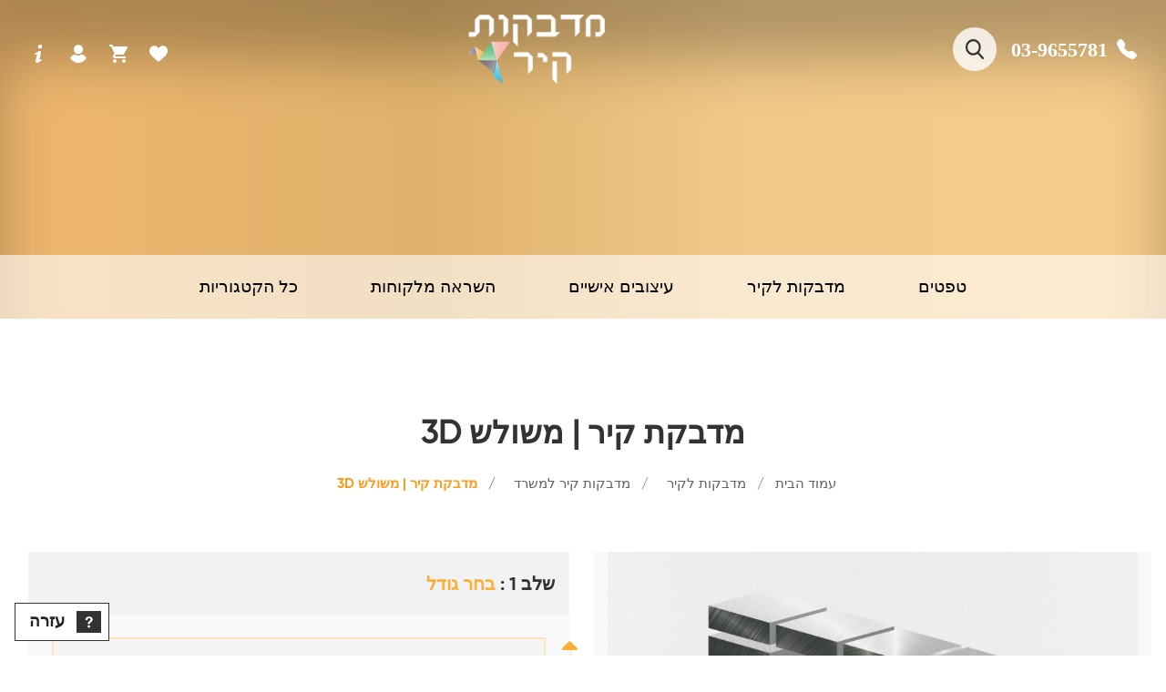

--- FILE ---
content_type: text/html; charset=UTF-8
request_url: https://madbekot-kir.co.il/product/%D7%9E%D7%A9%D7%95%D7%9C%D7%A9-%D7%A8%D7%99%D7%91%D7%95%D7%A2%D7%99%D7%9D-%D7%9E%D7%AA%D7%9B%D7%AA%D7%99-%D7%A6%D7%95%D7%A8%D7%94-%D7%91%D7%9C%D7%AA%D7%99-%D7%90%D7%A4%D7%A9%D7%A8%D7%99%D7%AA/
body_size: 27480
content:
<!DOCTYPE html>
<html dir="rtl" lang="he-IL">

<head><meta charset="UTF-8"><script>if(navigator.userAgent.match(/MSIE|Internet Explorer/i)||navigator.userAgent.match(/Trident\/7\..*?rv:11/i)){var href=document.location.href;if(!href.match(/[?&]nowprocket/)){if(href.indexOf("?")==-1){if(href.indexOf("#")==-1){document.location.href=href+"?nowprocket=1"}else{document.location.href=href.replace("#","?nowprocket=1#")}}else{if(href.indexOf("#")==-1){document.location.href=href+"&nowprocket=1"}else{document.location.href=href.replace("#","&nowprocket=1#")}}}}</script><script>class RocketLazyLoadScripts{constructor(e){this.triggerEvents=e,this.eventOptions={passive:!0},this.userEventListener=this.triggerListener.bind(this),this.delayedScripts={normal:[],async:[],defer:[]},this.allJQueries=[]}_addUserInteractionListener(e){this.triggerEvents.forEach((t=>window.addEventListener(t,e.userEventListener,e.eventOptions)))}_removeUserInteractionListener(e){this.triggerEvents.forEach((t=>window.removeEventListener(t,e.userEventListener,e.eventOptions)))}triggerListener(){this._removeUserInteractionListener(this),"loading"===document.readyState?document.addEventListener("DOMContentLoaded",this._loadEverythingNow.bind(this)):this._loadEverythingNow()}async _loadEverythingNow(){this._delayEventListeners(),this._delayJQueryReady(this),this._handleDocumentWrite(),this._registerAllDelayedScripts(),this._preloadAllScripts(),await this._loadScriptsFromList(this.delayedScripts.normal),await this._loadScriptsFromList(this.delayedScripts.defer),await this._loadScriptsFromList(this.delayedScripts.async),await this._triggerDOMContentLoaded(),await this._triggerWindowLoad(),window.dispatchEvent(new Event("rocket-allScriptsLoaded"))}_registerAllDelayedScripts(){document.querySelectorAll("script[type=rocketlazyloadscript]").forEach((e=>{e.hasAttribute("src")?e.hasAttribute("async")&&!1!==e.async?this.delayedScripts.async.push(e):e.hasAttribute("defer")&&!1!==e.defer||"module"===e.getAttribute("data-rocket-type")?this.delayedScripts.defer.push(e):this.delayedScripts.normal.push(e):this.delayedScripts.normal.push(e)}))}async _transformScript(e){return await this._requestAnimFrame(),new Promise((t=>{const n=document.createElement("script");let r;[...e.attributes].forEach((e=>{let t=e.nodeName;"type"!==t&&("data-rocket-type"===t&&(t="type",r=e.nodeValue),n.setAttribute(t,e.nodeValue))})),e.hasAttribute("src")?(n.addEventListener("load",t),n.addEventListener("error",t)):(n.text=e.text,t()),e.parentNode.replaceChild(n,e)}))}async _loadScriptsFromList(e){const t=e.shift();return t?(await this._transformScript(t),this._loadScriptsFromList(e)):Promise.resolve()}_preloadAllScripts(){var e=document.createDocumentFragment();[...this.delayedScripts.normal,...this.delayedScripts.defer,...this.delayedScripts.async].forEach((t=>{const n=t.getAttribute("src");if(n){const t=document.createElement("link");t.href=n,t.rel="preload",t.as="script",e.appendChild(t)}})),document.head.appendChild(e)}_delayEventListeners(){let e={};function t(t,n){!function(t){function n(n){return e[t].eventsToRewrite.indexOf(n)>=0?"rocket-"+n:n}e[t]||(e[t]={originalFunctions:{add:t.addEventListener,remove:t.removeEventListener},eventsToRewrite:[]},t.addEventListener=function(){arguments[0]=n(arguments[0]),e[t].originalFunctions.add.apply(t,arguments)},t.removeEventListener=function(){arguments[0]=n(arguments[0]),e[t].originalFunctions.remove.apply(t,arguments)})}(t),e[t].eventsToRewrite.push(n)}function n(e,t){let n=e[t];Object.defineProperty(e,t,{get:()=>n||function(){},set(r){e["rocket"+t]=n=r}})}t(document,"DOMContentLoaded"),t(window,"DOMContentLoaded"),t(window,"load"),t(window,"pageshow"),t(document,"readystatechange"),n(document,"onreadystatechange"),n(window,"onload"),n(window,"onpageshow")}_delayJQueryReady(e){let t=window.jQuery;Object.defineProperty(window,"jQuery",{get:()=>t,set(n){if(n&&n.fn&&!e.allJQueries.includes(n)){n.fn.ready=n.fn.init.prototype.ready=function(t){e.domReadyFired?t.bind(document)(n):document.addEventListener("rocket-DOMContentLoaded",(()=>t.bind(document)(n)))};const t=n.fn.on;n.fn.on=n.fn.init.prototype.on=function(){if(this[0]===window){function e(e){return e.split(" ").map((e=>"load"===e||0===e.indexOf("load.")?"rocket-jquery-load":e)).join(" ")}"string"==typeof arguments[0]||arguments[0]instanceof String?arguments[0]=e(arguments[0]):"object"==typeof arguments[0]&&Object.keys(arguments[0]).forEach((t=>{delete Object.assign(arguments[0],{[e(t)]:arguments[0][t]})[t]}))}return t.apply(this,arguments),this},e.allJQueries.push(n)}t=n}})}async _triggerDOMContentLoaded(){this.domReadyFired=!0,await this._requestAnimFrame(),document.dispatchEvent(new Event("rocket-DOMContentLoaded")),await this._requestAnimFrame(),window.dispatchEvent(new Event("rocket-DOMContentLoaded")),await this._requestAnimFrame(),document.dispatchEvent(new Event("rocket-readystatechange")),await this._requestAnimFrame(),document.rocketonreadystatechange&&document.rocketonreadystatechange()}async _triggerWindowLoad(){await this._requestAnimFrame(),window.dispatchEvent(new Event("rocket-load")),await this._requestAnimFrame(),window.rocketonload&&window.rocketonload(),await this._requestAnimFrame(),this.allJQueries.forEach((e=>e(window).trigger("rocket-jquery-load"))),window.dispatchEvent(new Event("rocket-pageshow")),await this._requestAnimFrame(),window.rocketonpageshow&&window.rocketonpageshow()}_handleDocumentWrite(){const e=new Map;document.write=document.writeln=function(t){const n=document.currentScript,r=document.createRange(),i=n.parentElement;let o=e.get(n);void 0===o&&(o=n.nextSibling,e.set(n,o));const a=document.createDocumentFragment();r.setStart(a,0),a.appendChild(r.createContextualFragment(t)),i.insertBefore(a,o)}}async _requestAnimFrame(){return new Promise((e=>requestAnimationFrame(e)))}static run(){const e=new RocketLazyLoadScripts(["keydown","mousemove","touchmove","touchstart","touchend","wheel"]);e._addUserInteractionListener(e)}}RocketLazyLoadScripts.run();</script>
    
    <meta name="viewport" content="width=device-width, initial-scale=1.0, maximum-scale=1.0, minimum-scale=1.0">
    <meta name='robots' content='index, follow, max-image-preview:large, max-snippet:-1, max-video-preview:-1' />
<!-- Google tag (gtag.js) consent mode dataLayer added by Site Kit -->
<script type="rocketlazyloadscript" data-rocket-type="text/javascript" id="google_gtagjs-js-consent-mode-data-layer">
/* <![CDATA[ */
window.dataLayer = window.dataLayer || [];function gtag(){dataLayer.push(arguments);}
gtag('consent', 'default', {"ad_personalization":"denied","ad_storage":"denied","ad_user_data":"denied","analytics_storage":"denied","functionality_storage":"denied","security_storage":"denied","personalization_storage":"denied","region":["AT","BE","BG","CH","CY","CZ","DE","DK","EE","ES","FI","FR","GB","GR","HR","HU","IE","IS","IT","LI","LT","LU","LV","MT","NL","NO","PL","PT","RO","SE","SI","SK"],"wait_for_update":500});
window._googlesitekitConsentCategoryMap = {"statistics":["analytics_storage"],"marketing":["ad_storage","ad_user_data","ad_personalization"],"functional":["functionality_storage","security_storage"],"preferences":["personalization_storage"]};
window._googlesitekitConsents = {"ad_personalization":"denied","ad_storage":"denied","ad_user_data":"denied","analytics_storage":"denied","functionality_storage":"denied","security_storage":"denied","personalization_storage":"denied","region":["AT","BE","BG","CH","CY","CZ","DE","DK","EE","ES","FI","FR","GB","GR","HR","HU","IE","IS","IT","LI","LT","LU","LV","MT","NL","NO","PL","PT","RO","SE","SI","SK"],"wait_for_update":500};
/* ]]> */
</script>
<!-- End Google tag (gtag.js) consent mode dataLayer added by Site Kit -->

	<!-- This site is optimized with the Yoast SEO plugin v26.4 - https://yoast.com/wordpress/plugins/seo/ -->
	<title>מדבקת קיר | משולש 3D - מדבקות קיר | טפטים | חנות לעיצוב הבית ומשרד</title>
	<meta name="description" content="מבחר רחב של מדבקות קיר וטפטים אצלנו ניתן לעצב טפטים ומדבקות קיר בעיצוב והתאמה אישית. כנסו לאתר לפרטים!" />
	<link rel="canonical" href="https://madbekot-kir.co.il/product/משולש-ריבועים-מתכתי-צורה-בלתי-אפשרית/" />
	<meta property="og:locale" content="he_IL" />
	<meta property="og:type" content="article" />
	<meta property="og:title" content="מדבקת קיר | משולש 3D - מדבקות קיר | טפטים | חנות לעיצוב הבית ומשרד" />
	<meta property="og:description" content="מבחר רחב של מדבקות קיר וטפטים אצלנו ניתן לעצב טפטים ומדבקות קיר בעיצוב והתאמה אישית. כנסו לאתר לפרטים!" />
	<meta property="og:url" content="https://madbekot-kir.co.il/product/משולש-ריבועים-מתכתי-צורה-בלתי-אפשרית/" />
	<meta property="og:site_name" content="מדבקות קיר | טפטים | חנות לעיצוב הבית ומשרד" />
	<meta property="article:modified_time" content="2017-07-04T09:31:19+00:00" />
	<meta property="og:image" content="https://madbekot-kir.co.il/wp-content/uploads/2017/03/image1_1808_2016-10-30_17-59-39.jpg" />
	<meta property="og:image:width" content="797" />
	<meta property="og:image:height" content="600" />
	<meta property="og:image:type" content="image/jpeg" />
	<meta name="twitter:card" content="summary_large_image" />
	<script type="application/ld+json" class="yoast-schema-graph">{"@context":"https://schema.org","@graph":[{"@type":"WebPage","@id":"https://madbekot-kir.co.il/product/%d7%9e%d7%a9%d7%95%d7%9c%d7%a9-%d7%a8%d7%99%d7%91%d7%95%d7%a2%d7%99%d7%9d-%d7%9e%d7%aa%d7%9b%d7%aa%d7%99-%d7%a6%d7%95%d7%a8%d7%94-%d7%91%d7%9c%d7%aa%d7%99-%d7%90%d7%a4%d7%a9%d7%a8%d7%99%d7%aa/","url":"https://madbekot-kir.co.il/product/%d7%9e%d7%a9%d7%95%d7%9c%d7%a9-%d7%a8%d7%99%d7%91%d7%95%d7%a2%d7%99%d7%9d-%d7%9e%d7%aa%d7%9b%d7%aa%d7%99-%d7%a6%d7%95%d7%a8%d7%94-%d7%91%d7%9c%d7%aa%d7%99-%d7%90%d7%a4%d7%a9%d7%a8%d7%99%d7%aa/","name":"מדבקת קיר | משולש 3D - מדבקות קיר | טפטים | חנות לעיצוב הבית ומשרד","isPartOf":{"@id":"https://madbekot-kir.co.il/#website"},"primaryImageOfPage":{"@id":"https://madbekot-kir.co.il/product/%d7%9e%d7%a9%d7%95%d7%9c%d7%a9-%d7%a8%d7%99%d7%91%d7%95%d7%a2%d7%99%d7%9d-%d7%9e%d7%aa%d7%9b%d7%aa%d7%99-%d7%a6%d7%95%d7%a8%d7%94-%d7%91%d7%9c%d7%aa%d7%99-%d7%90%d7%a4%d7%a9%d7%a8%d7%99%d7%aa/#primaryimage"},"image":{"@id":"https://madbekot-kir.co.il/product/%d7%9e%d7%a9%d7%95%d7%9c%d7%a9-%d7%a8%d7%99%d7%91%d7%95%d7%a2%d7%99%d7%9d-%d7%9e%d7%aa%d7%9b%d7%aa%d7%99-%d7%a6%d7%95%d7%a8%d7%94-%d7%91%d7%9c%d7%aa%d7%99-%d7%90%d7%a4%d7%a9%d7%a8%d7%99%d7%aa/#primaryimage"},"thumbnailUrl":"https://madbekot-kir.co.il/wp-content/uploads/2017/03/image1_1808_2016-10-30_17-59-39.jpg","datePublished":"2017-03-16T15:21:58+00:00","dateModified":"2017-07-04T09:31:19+00:00","description":"מבחר רחב של מדבקות קיר וטפטים אצלנו ניתן לעצב טפטים ומדבקות קיר בעיצוב והתאמה אישית. כנסו לאתר לפרטים!","breadcrumb":{"@id":"https://madbekot-kir.co.il/product/%d7%9e%d7%a9%d7%95%d7%9c%d7%a9-%d7%a8%d7%99%d7%91%d7%95%d7%a2%d7%99%d7%9d-%d7%9e%d7%aa%d7%9b%d7%aa%d7%99-%d7%a6%d7%95%d7%a8%d7%94-%d7%91%d7%9c%d7%aa%d7%99-%d7%90%d7%a4%d7%a9%d7%a8%d7%99%d7%aa/#breadcrumb"},"inLanguage":"he-IL","potentialAction":[{"@type":"ReadAction","target":["https://madbekot-kir.co.il/product/%d7%9e%d7%a9%d7%95%d7%9c%d7%a9-%d7%a8%d7%99%d7%91%d7%95%d7%a2%d7%99%d7%9d-%d7%9e%d7%aa%d7%9b%d7%aa%d7%99-%d7%a6%d7%95%d7%a8%d7%94-%d7%91%d7%9c%d7%aa%d7%99-%d7%90%d7%a4%d7%a9%d7%a8%d7%99%d7%aa/"]}]},{"@type":"ImageObject","inLanguage":"he-IL","@id":"https://madbekot-kir.co.il/product/%d7%9e%d7%a9%d7%95%d7%9c%d7%a9-%d7%a8%d7%99%d7%91%d7%95%d7%a2%d7%99%d7%9d-%d7%9e%d7%aa%d7%9b%d7%aa%d7%99-%d7%a6%d7%95%d7%a8%d7%94-%d7%91%d7%9c%d7%aa%d7%99-%d7%90%d7%a4%d7%a9%d7%a8%d7%99%d7%aa/#primaryimage","url":"https://madbekot-kir.co.il/wp-content/uploads/2017/03/image1_1808_2016-10-30_17-59-39.jpg","contentUrl":"https://madbekot-kir.co.il/wp-content/uploads/2017/03/image1_1808_2016-10-30_17-59-39.jpg","width":797,"height":600},{"@type":"BreadcrumbList","@id":"https://madbekot-kir.co.il/product/%d7%9e%d7%a9%d7%95%d7%9c%d7%a9-%d7%a8%d7%99%d7%91%d7%95%d7%a2%d7%99%d7%9d-%d7%9e%d7%aa%d7%9b%d7%aa%d7%99-%d7%a6%d7%95%d7%a8%d7%94-%d7%91%d7%9c%d7%aa%d7%99-%d7%90%d7%a4%d7%a9%d7%a8%d7%99%d7%aa/#breadcrumb","itemListElement":[{"@type":"ListItem","position":1,"name":"Home","item":"https://madbekot-kir.co.il/"},{"@type":"ListItem","position":2,"name":"החדשים","item":"https://madbekot-kir.co.il/%d7%98%d7%a4%d7%98%d7%99%d7%9d-%d7%95%d7%9e%d7%93%d7%91%d7%a7%d7%95%d7%aa-%d7%a7%d7%99%d7%a8-%d7%94%d7%97%d7%93%d7%a9%d7%99%d7%9d/"},{"@type":"ListItem","position":3,"name":"מדבקת קיר | משולש 3D"}]},{"@type":"WebSite","@id":"https://madbekot-kir.co.il/#website","url":"https://madbekot-kir.co.il/","name":"מדבקות קיר | טפטים | חנות לעיצוב הבית ומשרד","description":"טפטים לקירות הכי יפים שיש ומדבקות קיר  לבית ולעסק החברה המובילה בתחום הטפטים ומדבקות קיר","publisher":{"@id":"https://madbekot-kir.co.il/#organization"},"potentialAction":[{"@type":"SearchAction","target":{"@type":"EntryPoint","urlTemplate":"https://madbekot-kir.co.il/?s={search_term_string}"},"query-input":{"@type":"PropertyValueSpecification","valueRequired":true,"valueName":"search_term_string"}}],"inLanguage":"he-IL"},{"@type":"Organization","@id":"https://madbekot-kir.co.il/#organization","name":"מדבוקת קיר | madbekot-kir","url":"https://madbekot-kir.co.il/","logo":{"@type":"ImageObject","inLanguage":"he-IL","@id":"https://madbekot-kir.co.il/#/schema/logo/image/","url":"https://madbekot-kir.co.il/wp-content/uploads/2021/03/logo.png","contentUrl":"https://madbekot-kir.co.il/wp-content/uploads/2021/03/logo.png","width":165,"height":84,"caption":"מדבוקת קיר | madbekot-kir"},"image":{"@id":"https://madbekot-kir.co.il/#/schema/logo/image/"}}]}</script>
	<!-- / Yoast SEO plugin. -->


<link rel='dns-prefetch' href='//www.googletagmanager.com' />
<link rel='dns-prefetch' href='//pagead2.googlesyndication.com' />
<link rel="alternate" type="application/rss+xml" title="מדבקות קיר | טפטים | חנות לעיצוב הבית ומשרד &laquo; פיד‏" href="https://madbekot-kir.co.il/feed/" />
<link rel="alternate" type="application/rss+xml" title="מדבקות קיר | טפטים | חנות לעיצוב הבית ומשרד &laquo; פיד תגובות‏" href="https://madbekot-kir.co.il/comments/feed/" />
<link rel="alternate" title="oEmbed (JSON)" type="application/json+oembed" href="https://madbekot-kir.co.il/wp-json/oembed/1.0/embed?url=https%3A%2F%2Fmadbekot-kir.co.il%2Fproduct%2F%25d7%259e%25d7%25a9%25d7%2595%25d7%259c%25d7%25a9-%25d7%25a8%25d7%2599%25d7%2591%25d7%2595%25d7%25a2%25d7%2599%25d7%259d-%25d7%259e%25d7%25aa%25d7%259b%25d7%25aa%25d7%2599-%25d7%25a6%25d7%2595%25d7%25a8%25d7%2594-%25d7%2591%25d7%259c%25d7%25aa%25d7%2599-%25d7%2590%25d7%25a4%25d7%25a9%25d7%25a8%25d7%2599%25d7%25aa%2F" />
<link rel="alternate" title="oEmbed (XML)" type="text/xml+oembed" href="https://madbekot-kir.co.il/wp-json/oembed/1.0/embed?url=https%3A%2F%2Fmadbekot-kir.co.il%2Fproduct%2F%25d7%259e%25d7%25a9%25d7%2595%25d7%259c%25d7%25a9-%25d7%25a8%25d7%2599%25d7%2591%25d7%2595%25d7%25a2%25d7%2599%25d7%259d-%25d7%259e%25d7%25aa%25d7%259b%25d7%25aa%25d7%2599-%25d7%25a6%25d7%2595%25d7%25a8%25d7%2594-%25d7%2591%25d7%259c%25d7%25aa%25d7%2599-%25d7%2590%25d7%25a4%25d7%25a9%25d7%25a8%25d7%2599%25d7%25aa%2F&#038;format=xml" />
<style id='wp-img-auto-sizes-contain-inline-css' type='text/css'>
img:is([sizes=auto i],[sizes^="auto," i]){contain-intrinsic-size:3000px 1500px}
/*# sourceURL=wp-img-auto-sizes-contain-inline-css */
</style>
<style id='wp-emoji-styles-inline-css' type='text/css'>

	img.wp-smiley, img.emoji {
		display: inline !important;
		border: none !important;
		box-shadow: none !important;
		height: 1em !important;
		width: 1em !important;
		margin: 0 0.07em !important;
		vertical-align: -0.1em !important;
		background: none !important;
		padding: 0 !important;
	}
/*# sourceURL=wp-emoji-styles-inline-css */
</style>
<style id='classic-theme-styles-inline-css' type='text/css'>
/*! This file is auto-generated */
.wp-block-button__link{color:#fff;background-color:#32373c;border-radius:9999px;box-shadow:none;text-decoration:none;padding:calc(.667em + 2px) calc(1.333em + 2px);font-size:1.125em}.wp-block-file__button{background:#32373c;color:#fff;text-decoration:none}
/*# sourceURL=/wp-includes/css/classic-themes.min.css */
</style>
<link data-minify="1" rel='stylesheet' id='contact-form-7-css' href='https://madbekot-kir.co.il/wp-content/cache/min/1/wp-content/plugins/contact-form-7/includes/css/styles.css?ver=1764511399' type='text/css' media='all' />
<link data-minify="1" rel='stylesheet' id='contact-form-7-rtl-css' href='https://madbekot-kir.co.il/wp-content/cache/min/1/wp-content/plugins/contact-form-7/includes/css/styles-rtl.css?ver=1764511399' type='text/css' media='all' />
<link data-minify="1" rel='stylesheet' id='woocommerce-layout-rtl-css' href='https://madbekot-kir.co.il/wp-content/cache/min/1/wp-content/plugins/woocommerce/assets/css/woocommerce-layout-rtl.css?ver=1764511407' type='text/css' media='all' />
<style id='woocommerce-layout-inline-css' type='text/css'>
.woocommerce-product-gallery{ opacity: 1 !important; }
/*# sourceURL=woocommerce-layout-inline-css */
</style>
<link data-minify="1" rel='stylesheet' id='woocommerce-general-rtl-css' href='https://madbekot-kir.co.il/wp-content/cache/min/1/wp-content/plugins/woocommerce/assets/css/woocommerce-rtl.css?ver=1764511407' type='text/css' media='all' />
<style id='woocommerce-inline-inline-css' type='text/css'>
.woocommerce form .form-row .required { visibility: visible; }
/*# sourceURL=woocommerce-inline-inline-css */
</style>
<link data-minify="1" rel='stylesheet' id='brands-styles-css' href='https://madbekot-kir.co.il/wp-content/cache/min/1/wp-content/plugins/woocommerce/assets/css/brands.css?ver=1764511399' type='text/css' media='all' />
<link data-minify="1" rel='stylesheet' id='jCropper-css' href='https://madbekot-kir.co.il/wp-content/cache/min/1/wp-content/themes/madbekot/assets/css/cropper.css?ver=1764511399' type='text/css' media='all' />
<link rel='stylesheet' id='bootstrap-css' href='https://madbekot-kir.co.il/wp-content/themes/madbekot/assets/css/bootstrap.min.css?ver=6.9' type='text/css' media='all' />
<link data-minify="1" rel='stylesheet' id='slick-css' href='https://madbekot-kir.co.il/wp-content/cache/min/1/wp-content/themes/madbekot/assets/css/slick.css?ver=1764511399' type='text/css' media='all' />
<link data-minify="1" rel='stylesheet' id='takiart-css' href='https://madbekot-kir.co.il/wp-content/cache/min/1/wp-content/themes/madbekot/assets/css/app.css?ver=1764511399' type='text/css' media='all' />
<link data-minify="1" rel='stylesheet' id='takiart-responsive-css' href='https://madbekot-kir.co.il/wp-content/cache/min/1/wp-content/themes/madbekot/assets/css/responsive.css?ver=1764511399' type='text/css' media='all' />
<link data-minify="1" rel='stylesheet' id='font-awesome-5-css' href='https://madbekot-kir.co.il/wp-content/cache/min/1/wp-content/themes/madbekot/assets/fonts/FA5/css/all.min.css?ver=1764511399' type='text/css' media='all' />
<script type="rocketlazyloadscript" data-rocket-type="text/javascript" src="https://madbekot-kir.co.il/wp-includes/js/jquery/jquery.min.js?ver=3.7.1" id="jquery-core-js" defer></script>
<script type="rocketlazyloadscript" data-rocket-type="text/javascript" src="https://madbekot-kir.co.il/wp-includes/js/jquery/jquery-migrate.min.js?ver=3.4.1" id="jquery-migrate-js" defer></script>
<script type="rocketlazyloadscript" data-rocket-type="text/javascript" src="https://madbekot-kir.co.il/wp-content/plugins/woocommerce/assets/js/jquery-blockui/jquery.blockUI.min.js?ver=2.7.0-wc.10.3.7" id="wc-jquery-blockui-js" data-wp-strategy="defer" defer></script>
<script type="text/javascript" id="wc-add-to-cart-js-extra">
/* <![CDATA[ */
var wc_add_to_cart_params = {"ajax_url":"/wp-admin/admin-ajax.php","wc_ajax_url":"/?wc-ajax=%%endpoint%%","i18n_view_cart":"\u05de\u05e2\u05d1\u05e8 \u05dc\u05e1\u05dc \u05d4\u05e7\u05e0\u05d9\u05d5\u05ea","cart_url":"https://madbekot-kir.co.il/%d7%a2%d7%92%d7%9c%d7%aa-%d7%a7%d7%a0%d7%99%d7%95%d7%aa/","is_cart":"","cart_redirect_after_add":"no"};
//# sourceURL=wc-add-to-cart-js-extra
/* ]]> */
</script>
<script type="rocketlazyloadscript" data-rocket-type="text/javascript" src="https://madbekot-kir.co.il/wp-content/plugins/woocommerce/assets/js/frontend/add-to-cart.min.js?ver=10.3.7" id="wc-add-to-cart-js" defer="defer" data-wp-strategy="defer"></script>
<script type="text/javascript" id="wc-single-product-js-extra">
/* <![CDATA[ */
var wc_single_product_params = {"i18n_required_rating_text":"\u05d1\u05d7\u05e8 \u05d3\u05d9\u05e8\u05d5\u05d2","i18n_rating_options":["1 \u05de\u05ea\u05d5\u05da 5 \u05db\u05d5\u05db\u05d1\u05d9\u05dd","2 \u05de\u05ea\u05d5\u05da 5 \u05db\u05d5\u05db\u05d1\u05d9\u05dd","3 \u05de\u05ea\u05d5\u05da 5 \u05db\u05d5\u05db\u05d1\u05d9\u05dd","4 \u05de\u05ea\u05d5\u05da 5 \u05db\u05d5\u05db\u05d1\u05d9\u05dd","5 \u05de\u05ea\u05d5\u05da 5 \u05db\u05d5\u05db\u05d1\u05d9\u05dd"],"i18n_product_gallery_trigger_text":"\u05dc\u05d4\u05e6\u05d9\u05d2 \u05d0\u05ea \u05d2\u05dc\u05e8\u05d9\u05d9\u05ea \u05d4\u05ea\u05de\u05d5\u05e0\u05d5\u05ea \u05e2\u05dc \u05de\u05e1\u05da \u05de\u05dc\u05d0","review_rating_required":"yes","flexslider":{"rtl":true,"animation":"slide","smoothHeight":true,"directionNav":false,"controlNav":"thumbnails","slideshow":false,"animationSpeed":500,"animationLoop":false,"allowOneSlide":false},"zoom_enabled":"","zoom_options":[],"photoswipe_enabled":"","photoswipe_options":{"shareEl":false,"closeOnScroll":false,"history":false,"hideAnimationDuration":0,"showAnimationDuration":0},"flexslider_enabled":""};
//# sourceURL=wc-single-product-js-extra
/* ]]> */
</script>
<script type="rocketlazyloadscript" data-rocket-type="text/javascript" src="https://madbekot-kir.co.il/wp-content/plugins/woocommerce/assets/js/frontend/single-product.min.js?ver=10.3.7" id="wc-single-product-js" defer="defer" data-wp-strategy="defer"></script>
<script type="rocketlazyloadscript" data-rocket-type="text/javascript" src="https://madbekot-kir.co.il/wp-content/plugins/woocommerce/assets/js/js-cookie/js.cookie.min.js?ver=2.1.4-wc.10.3.7" id="wc-js-cookie-js" data-wp-strategy="defer" defer></script>

<!-- Google tag (gtag.js) snippet added by Site Kit -->
<!-- Google Ads snippet added by Site Kit -->
<script type="rocketlazyloadscript" data-rocket-type="text/javascript" src="https://www.googletagmanager.com/gtag/js?id=AW-817533487" id="google_gtagjs-js" async></script>
<script type="rocketlazyloadscript" data-rocket-type="text/javascript" id="google_gtagjs-js-after">
/* <![CDATA[ */
window.dataLayer = window.dataLayer || [];function gtag(){dataLayer.push(arguments);}
gtag("js", new Date());
gtag("set", "developer_id.dZTNiMT", true);
gtag("config", "AW-817533487");
 window._googlesitekit = window._googlesitekit || {}; window._googlesitekit.throttledEvents = []; window._googlesitekit.gtagEvent = (name, data) => { var key = JSON.stringify( { name, data } ); if ( !! window._googlesitekit.throttledEvents[ key ] ) { return; } window._googlesitekit.throttledEvents[ key ] = true; setTimeout( () => { delete window._googlesitekit.throttledEvents[ key ]; }, 5 ); gtag( "event", name, { ...data, event_source: "site-kit" } ); }; 
//# sourceURL=google_gtagjs-js-after
/* ]]> */
</script>
<link rel="https://api.w.org/" href="https://madbekot-kir.co.il/wp-json/" /><link rel="alternate" title="JSON" type="application/json" href="https://madbekot-kir.co.il/wp-json/wp/v2/product/3449" /><link rel="EditURI" type="application/rsd+xml" title="RSD" href="https://madbekot-kir.co.il/xmlrpc.php?rsd" />
<meta name="generator" content="WordPress 6.9" />
<meta name="generator" content="WooCommerce 10.3.7" />
<link rel='shortlink' href='https://madbekot-kir.co.il/?p=3449' />
<meta name="generator" content="Site Kit by Google 1.170.0" />	<noscript><style>.woocommerce-product-gallery{ opacity: 1 !important; }</style></noscript>
	
<!-- Google AdSense meta tags added by Site Kit -->
<meta name="google-adsense-platform-account" content="ca-host-pub-2644536267352236">
<meta name="google-adsense-platform-domain" content="sitekit.withgoogle.com">
<!-- End Google AdSense meta tags added by Site Kit -->

<!-- Google AdSense snippet added by Site Kit -->
<script type="rocketlazyloadscript" data-rocket-type="text/javascript" async="async" src="https://pagead2.googlesyndication.com/pagead/js/adsbygoogle.js?client=ca-pub-2832381761655391&amp;host=ca-host-pub-2644536267352236" crossorigin="anonymous"></script>

<!-- End Google AdSense snippet added by Site Kit -->
<link rel="icon" href="https://madbekot-kir.co.il/wp-content/uploads/2021/09/cropped-לוגו--32x32.png" sizes="32x32" />
<link rel="icon" href="https://madbekot-kir.co.il/wp-content/uploads/2021/09/cropped-לוגו--192x192.png" sizes="192x192" />
<link rel="apple-touch-icon" href="https://madbekot-kir.co.il/wp-content/uploads/2021/09/cropped-לוגו--180x180.png" />
<meta name="msapplication-TileImage" content="https://madbekot-kir.co.il/wp-content/uploads/2021/09/cropped-לוגו--270x270.png" />
<noscript><style id="rocket-lazyload-nojs-css">.rll-youtube-player, [data-lazy-src]{display:none !important;}</style></noscript>	
	<!-- Global site tag (gtag.js) - Google Analytics -->
<script type="rocketlazyloadscript" async src="https://www.googletagmanager.com/gtag/js?id=G-L0MDHXC62T"></script>
<script type="rocketlazyloadscript">
  window.dataLayer = window.dataLayer || [];
  function gtag(){dataLayer.push(arguments);}
  gtag('js', new Date());

  gtag('config', 'G-L0MDHXC62T');
</script>
	
	
<link data-minify="1" rel='stylesheet' id='wc-blocks-style-rtl-css' href='https://madbekot-kir.co.il/wp-content/cache/min/1/wp-content/plugins/woocommerce/assets/client/blocks/wc-blocks-rtl.css?ver=1764511399' type='text/css' media='all' />
<style id='global-styles-inline-css' type='text/css'>
:root{--wp--preset--aspect-ratio--square: 1;--wp--preset--aspect-ratio--4-3: 4/3;--wp--preset--aspect-ratio--3-4: 3/4;--wp--preset--aspect-ratio--3-2: 3/2;--wp--preset--aspect-ratio--2-3: 2/3;--wp--preset--aspect-ratio--16-9: 16/9;--wp--preset--aspect-ratio--9-16: 9/16;--wp--preset--color--black: #000000;--wp--preset--color--cyan-bluish-gray: #abb8c3;--wp--preset--color--white: #ffffff;--wp--preset--color--pale-pink: #f78da7;--wp--preset--color--vivid-red: #cf2e2e;--wp--preset--color--luminous-vivid-orange: #ff6900;--wp--preset--color--luminous-vivid-amber: #fcb900;--wp--preset--color--light-green-cyan: #7bdcb5;--wp--preset--color--vivid-green-cyan: #00d084;--wp--preset--color--pale-cyan-blue: #8ed1fc;--wp--preset--color--vivid-cyan-blue: #0693e3;--wp--preset--color--vivid-purple: #9b51e0;--wp--preset--gradient--vivid-cyan-blue-to-vivid-purple: linear-gradient(135deg,rgb(6,147,227) 0%,rgb(155,81,224) 100%);--wp--preset--gradient--light-green-cyan-to-vivid-green-cyan: linear-gradient(135deg,rgb(122,220,180) 0%,rgb(0,208,130) 100%);--wp--preset--gradient--luminous-vivid-amber-to-luminous-vivid-orange: linear-gradient(135deg,rgb(252,185,0) 0%,rgb(255,105,0) 100%);--wp--preset--gradient--luminous-vivid-orange-to-vivid-red: linear-gradient(135deg,rgb(255,105,0) 0%,rgb(207,46,46) 100%);--wp--preset--gradient--very-light-gray-to-cyan-bluish-gray: linear-gradient(135deg,rgb(238,238,238) 0%,rgb(169,184,195) 100%);--wp--preset--gradient--cool-to-warm-spectrum: linear-gradient(135deg,rgb(74,234,220) 0%,rgb(151,120,209) 20%,rgb(207,42,186) 40%,rgb(238,44,130) 60%,rgb(251,105,98) 80%,rgb(254,248,76) 100%);--wp--preset--gradient--blush-light-purple: linear-gradient(135deg,rgb(255,206,236) 0%,rgb(152,150,240) 100%);--wp--preset--gradient--blush-bordeaux: linear-gradient(135deg,rgb(254,205,165) 0%,rgb(254,45,45) 50%,rgb(107,0,62) 100%);--wp--preset--gradient--luminous-dusk: linear-gradient(135deg,rgb(255,203,112) 0%,rgb(199,81,192) 50%,rgb(65,88,208) 100%);--wp--preset--gradient--pale-ocean: linear-gradient(135deg,rgb(255,245,203) 0%,rgb(182,227,212) 50%,rgb(51,167,181) 100%);--wp--preset--gradient--electric-grass: linear-gradient(135deg,rgb(202,248,128) 0%,rgb(113,206,126) 100%);--wp--preset--gradient--midnight: linear-gradient(135deg,rgb(2,3,129) 0%,rgb(40,116,252) 100%);--wp--preset--font-size--small: 13px;--wp--preset--font-size--medium: 20px;--wp--preset--font-size--large: 36px;--wp--preset--font-size--x-large: 42px;--wp--preset--spacing--20: 0.44rem;--wp--preset--spacing--30: 0.67rem;--wp--preset--spacing--40: 1rem;--wp--preset--spacing--50: 1.5rem;--wp--preset--spacing--60: 2.25rem;--wp--preset--spacing--70: 3.38rem;--wp--preset--spacing--80: 5.06rem;--wp--preset--shadow--natural: 6px 6px 9px rgba(0, 0, 0, 0.2);--wp--preset--shadow--deep: 12px 12px 50px rgba(0, 0, 0, 0.4);--wp--preset--shadow--sharp: 6px 6px 0px rgba(0, 0, 0, 0.2);--wp--preset--shadow--outlined: 6px 6px 0px -3px rgb(255, 255, 255), 6px 6px rgb(0, 0, 0);--wp--preset--shadow--crisp: 6px 6px 0px rgb(0, 0, 0);}:where(.is-layout-flex){gap: 0.5em;}:where(.is-layout-grid){gap: 0.5em;}body .is-layout-flex{display: flex;}.is-layout-flex{flex-wrap: wrap;align-items: center;}.is-layout-flex > :is(*, div){margin: 0;}body .is-layout-grid{display: grid;}.is-layout-grid > :is(*, div){margin: 0;}:where(.wp-block-columns.is-layout-flex){gap: 2em;}:where(.wp-block-columns.is-layout-grid){gap: 2em;}:where(.wp-block-post-template.is-layout-flex){gap: 1.25em;}:where(.wp-block-post-template.is-layout-grid){gap: 1.25em;}.has-black-color{color: var(--wp--preset--color--black) !important;}.has-cyan-bluish-gray-color{color: var(--wp--preset--color--cyan-bluish-gray) !important;}.has-white-color{color: var(--wp--preset--color--white) !important;}.has-pale-pink-color{color: var(--wp--preset--color--pale-pink) !important;}.has-vivid-red-color{color: var(--wp--preset--color--vivid-red) !important;}.has-luminous-vivid-orange-color{color: var(--wp--preset--color--luminous-vivid-orange) !important;}.has-luminous-vivid-amber-color{color: var(--wp--preset--color--luminous-vivid-amber) !important;}.has-light-green-cyan-color{color: var(--wp--preset--color--light-green-cyan) !important;}.has-vivid-green-cyan-color{color: var(--wp--preset--color--vivid-green-cyan) !important;}.has-pale-cyan-blue-color{color: var(--wp--preset--color--pale-cyan-blue) !important;}.has-vivid-cyan-blue-color{color: var(--wp--preset--color--vivid-cyan-blue) !important;}.has-vivid-purple-color{color: var(--wp--preset--color--vivid-purple) !important;}.has-black-background-color{background-color: var(--wp--preset--color--black) !important;}.has-cyan-bluish-gray-background-color{background-color: var(--wp--preset--color--cyan-bluish-gray) !important;}.has-white-background-color{background-color: var(--wp--preset--color--white) !important;}.has-pale-pink-background-color{background-color: var(--wp--preset--color--pale-pink) !important;}.has-vivid-red-background-color{background-color: var(--wp--preset--color--vivid-red) !important;}.has-luminous-vivid-orange-background-color{background-color: var(--wp--preset--color--luminous-vivid-orange) !important;}.has-luminous-vivid-amber-background-color{background-color: var(--wp--preset--color--luminous-vivid-amber) !important;}.has-light-green-cyan-background-color{background-color: var(--wp--preset--color--light-green-cyan) !important;}.has-vivid-green-cyan-background-color{background-color: var(--wp--preset--color--vivid-green-cyan) !important;}.has-pale-cyan-blue-background-color{background-color: var(--wp--preset--color--pale-cyan-blue) !important;}.has-vivid-cyan-blue-background-color{background-color: var(--wp--preset--color--vivid-cyan-blue) !important;}.has-vivid-purple-background-color{background-color: var(--wp--preset--color--vivid-purple) !important;}.has-black-border-color{border-color: var(--wp--preset--color--black) !important;}.has-cyan-bluish-gray-border-color{border-color: var(--wp--preset--color--cyan-bluish-gray) !important;}.has-white-border-color{border-color: var(--wp--preset--color--white) !important;}.has-pale-pink-border-color{border-color: var(--wp--preset--color--pale-pink) !important;}.has-vivid-red-border-color{border-color: var(--wp--preset--color--vivid-red) !important;}.has-luminous-vivid-orange-border-color{border-color: var(--wp--preset--color--luminous-vivid-orange) !important;}.has-luminous-vivid-amber-border-color{border-color: var(--wp--preset--color--luminous-vivid-amber) !important;}.has-light-green-cyan-border-color{border-color: var(--wp--preset--color--light-green-cyan) !important;}.has-vivid-green-cyan-border-color{border-color: var(--wp--preset--color--vivid-green-cyan) !important;}.has-pale-cyan-blue-border-color{border-color: var(--wp--preset--color--pale-cyan-blue) !important;}.has-vivid-cyan-blue-border-color{border-color: var(--wp--preset--color--vivid-cyan-blue) !important;}.has-vivid-purple-border-color{border-color: var(--wp--preset--color--vivid-purple) !important;}.has-vivid-cyan-blue-to-vivid-purple-gradient-background{background: var(--wp--preset--gradient--vivid-cyan-blue-to-vivid-purple) !important;}.has-light-green-cyan-to-vivid-green-cyan-gradient-background{background: var(--wp--preset--gradient--light-green-cyan-to-vivid-green-cyan) !important;}.has-luminous-vivid-amber-to-luminous-vivid-orange-gradient-background{background: var(--wp--preset--gradient--luminous-vivid-amber-to-luminous-vivid-orange) !important;}.has-luminous-vivid-orange-to-vivid-red-gradient-background{background: var(--wp--preset--gradient--luminous-vivid-orange-to-vivid-red) !important;}.has-very-light-gray-to-cyan-bluish-gray-gradient-background{background: var(--wp--preset--gradient--very-light-gray-to-cyan-bluish-gray) !important;}.has-cool-to-warm-spectrum-gradient-background{background: var(--wp--preset--gradient--cool-to-warm-spectrum) !important;}.has-blush-light-purple-gradient-background{background: var(--wp--preset--gradient--blush-light-purple) !important;}.has-blush-bordeaux-gradient-background{background: var(--wp--preset--gradient--blush-bordeaux) !important;}.has-luminous-dusk-gradient-background{background: var(--wp--preset--gradient--luminous-dusk) !important;}.has-pale-ocean-gradient-background{background: var(--wp--preset--gradient--pale-ocean) !important;}.has-electric-grass-gradient-background{background: var(--wp--preset--gradient--electric-grass) !important;}.has-midnight-gradient-background{background: var(--wp--preset--gradient--midnight) !important;}.has-small-font-size{font-size: var(--wp--preset--font-size--small) !important;}.has-medium-font-size{font-size: var(--wp--preset--font-size--medium) !important;}.has-large-font-size{font-size: var(--wp--preset--font-size--large) !important;}.has-x-large-font-size{font-size: var(--wp--preset--font-size--x-large) !important;}
/*# sourceURL=global-styles-inline-css */
</style>
</head>

<body class="rtl wp-singular product-template-default single single-product postid-3449 wp-custom-logo wp-theme-madbekot theme-madbekot woocommerce woocommerce-page woocommerce-no-js product">
<div class="site-main-wrapper">
<header class='site-header no-image'>
    <div class="px-md-3">
        <div class="header-top-area container-fluid">
            <div class="row no-gutters align-items-center justify-content-between">
                <div class="col col-4 col-md-5">
                    <div class="text-right">
                        <div class="d-flex align-items-center">
                            <a href="tel:039655781" class='header-phone'>
                                <svg xmlns="http://www.w3.org/2000/svg" width="1em" height="1em" fill="currentColor" class="bi bi-telephone-fill" viewBox="0 0 16 16">
                                    <path fill-rule="evenodd" d="M1.885.511a1.745 1.745 0 0 1 2.61.163L6.29 2.98c.329.423.445.974.315 1.494l-.547 2.19a.678.678 0 0 0 .178.643l2.457 2.457a.678.678 0 0 0 .644.178l2.189-.547a1.745 1.745 0 0 1 1.494.315l2.306 1.794c.829.645.905 1.87.163 2.611l-1.034 1.034c-.74.74-1.846 1.065-2.877.702a18.634 18.634 0 0 1-7.01-4.42 18.634 18.634 0 0 1-4.42-7.009c-.362-1.03-.037-2.137.703-2.877L1.885.511z"/>
                                </svg>             
                                <span class="phone-text">03-9655781</span>
                            </a>   
                            <a href="#" class='popup-open popover-input-trigger header-search-toggler mr-3 d-none d-lg-flex' data-placement="bottom" data-popover-content="#header-search" data-toggle="popover"  data-trigger="click">
                                <svg xmlns="http://www.w3.org/2000/svg" width="1em" height="1.11em" viewBox="0 0 26.997 29.991">
                                    <path id="search" d="M1650.591,372.326l-6.655-7.423a12.6,12.6,0,0,0,2.649-7.784c0-6.676-5.065-12.109-11.29-12.109S1624,350.443,1624,357.118s5.065,12.108,11.29,12.108a10.66,10.66,0,0,0,6.468-2.19l6.706,7.479a1.4,1.4,0,0,0,2.082.043A1.663,1.663,0,0,0,1650.591,372.326Zm-15.3-24.156c4.6,0,8.345,4.015,8.345,8.949s-3.743,8.95-8.345,8.95-8.345-4.015-8.345-8.95S1630.693,348.169,1635.294,348.169Z" transform="translate(-1624.004 -345.01)" fill="currentColor"/>
                                </svg>
                            </a>
                            <a href="#" class='header-search-toggler mr-3 d-flex d-lg-none'>
                                <svg xmlns="http://www.w3.org/2000/svg" width="1em" height="1.11em" viewBox="0 0 26.997 29.991">
                                    <path id="search" d="M1650.591,372.326l-6.655-7.423a12.6,12.6,0,0,0,2.649-7.784c0-6.676-5.065-12.109-11.29-12.109S1624,350.443,1624,357.118s5.065,12.108,11.29,12.108a10.66,10.66,0,0,0,6.468-2.19l6.706,7.479a1.4,1.4,0,0,0,2.082.043A1.663,1.663,0,0,0,1650.591,372.326Zm-15.3-24.156c4.6,0,8.345,4.015,8.345,8.949s-3.743,8.95-8.345,8.95-8.345-4.015-8.345-8.95S1630.693,348.169,1635.294,348.169Z" transform="translate(-1624.004 -345.01)" fill="currentColor"/>
                                </svg>
                            </a>


                            <div id="header-search">
                                <div class="popover-heading"></div>
                                <div class="popover-body">
                                    <div class="header-search">
                                        <form action="https://madbekot-kir.co.il"  role="search" method="get" aria-label="חפש מוצרים">
    <div class="input-group">
        <span class="input-group-addon" id="search_form_icon">
            <svg xmlns="http://www.w3.org/2000/svg" width="21" height="23.329" viewBox="0 0 26.997 29.991">
                <path  d="M1650.591,372.326l-6.655-7.423a12.6,12.6,0,0,0,2.649-7.784c0-6.676-5.065-12.109-11.29-12.109S1624,350.443,1624,357.118s5.065,12.108,11.29,12.108a10.66,10.66,0,0,0,6.468-2.19l6.706,7.479a1.4,1.4,0,0,0,2.082.043A1.663,1.663,0,0,0,1650.591,372.326Zm-15.3-24.156c4.6,0,8.345,4.015,8.345,8.949s-3.743,8.95-8.345,8.95-8.345-4.015-8.345-8.95S1630.693,348.169,1635.294,348.169Z" transform="translate(-1624.004 -345.01)" fill="#323232"/>
            </svg>
        </span>
        <input type="hidden" name="post_type" value="product">
        <input type="text" name="s"  class="form-control" placeholder="חפש מוצרים">
    </div>
</form>                                    </div>
                                </div>
                            </div> 
                        </div>

                    </div>
                </div>
                <div class="col col-4 col-md-3">
                    <div class="site-logo">
                    <a href="https://madbekot-kir.co.il/" class="custom-logo-link" rel="home"><img width="165" height="84" src="data:image/svg+xml,%3Csvg%20xmlns='http://www.w3.org/2000/svg'%20viewBox='0%200%20165%2084'%3E%3C/svg%3E" class="custom-logo" alt="מדבקות קיר | טפטים | חנות לעיצוב הבית ומשרד" decoding="async" data-lazy-src="https://madbekot-kir.co.il/wp-content/uploads/2021/03/logo.png" /><noscript><img width="165" height="84" src="https://madbekot-kir.co.il/wp-content/uploads/2021/03/logo.png" class="custom-logo" alt="מדבקות קיר | טפטים | חנות לעיצוב הבית ומשרד" decoding="async" /></noscript></a>                    </div>
                </div>
                <div class="col col-3 col-md-4 text-left">
                    <ul class="header-icons">
                        <li class='d-lg-inline-block d-none'><a href="https://madbekot-kir.co.il/%d7%a8%d7%a9%d7%99%d7%9e%d7%aa-%d7%9e%d7%a9%d7%90%d7%9c%d7%95%d7%aa/"><svg xmlns="http://www.w3.org/2000/svg" width="1em" height="1em" viewBox="0 0 24 21"><path id="like" d="M195.625,50a5.715,5.715,0,0,0-3.549,1.216A8.027,8.027,0,0,0,190,53.689a8.025,8.025,0,0,0-2.076-2.475A5.714,5.714,0,0,0,184.375,50C180.74,50,178,52.945,178,56.852c0,4.221,3.419,7.108,8.6,11.48.879.743,1.875,1.584,2.911,2.482a.756.756,0,0,0,.987,0c1.036-.9,2.032-1.739,2.912-2.482,5.176-4.372,8.595-7.26,8.595-11.48C202,52.945,199.259,50,195.625,50Z" transform="translate(-178 -49.998)" fill="#fff"/></svg> <sup class='badge badge-info' data-count="0" id="takiart-wishlist-count">0</sup> </a></li>
                        <li class='d-lg-inline-block'><a href="https://madbekot-kir.co.il/%d7%a2%d7%92%d7%9c%d7%aa-%d7%a7%d7%a0%d7%99%d7%95%d7%aa/"><svg xmlns="http://www.w3.org/2000/svg" width="1em" height="1em" viewBox="0 0 26 26"><path id="cart" d="M127.8,70.8a2.6,2.6,0,1,0,2.6,2.6A2.607,2.607,0,0,0,127.8,70.8ZM120,50v2.6h2.6l4.68,9.88-1.82,3.12a4.621,4.621,0,0,0-.26,1.3,2.607,2.607,0,0,0,2.6,2.6h15.6V66.9H128.32a.28.28,0,0,1-.26-.26v-.13l1.17-2.21h9.62a2.371,2.371,0,0,0,2.21-1.3l4.68-8.45a.716.716,0,0,0,.26-.65,1.228,1.228,0,0,0-1.3-1.3H125.46L124.29,50Zm20.8,20.8a2.6,2.6,0,1,0,2.6,2.6A2.607,2.607,0,0,0,140.8,70.8Z" transform="translate(-120 -50)" fill="#fff"/></svg> <sup class='badge badge-danger' data-count="0" id="mini-cart-count">0 </sup> </a></li>
                        <li class='d-lg-inline-block d-none'><a href="https://madbekot-kir.co.il/my-account/"> <svg xmlns="http://www.w3.org/2000/svg" width="1em" height="1em" viewBox="0 0 22 25"><path id="user" d="M76.394,70.448c-.445-.369-.891-.737-1.282-1.133a10.747,10.747,0,0,1-1.282-1.475,11.313,11.313,0,0,1-.752-1.134.61.61,0,0,1-.028-.538,7.027,7.027,0,0,1,.641-1.191,7.862,7.862,0,0,1,5.489-3.514,1.035,1.035,0,0,1,.808.2,6.708,6.708,0,0,0,8.026,0,1.165,1.165,0,0,1,.808-.2,7.92,7.92,0,0,1,5.489,3.514,6.1,6.1,0,0,1,.641,1.191.489.489,0,0,1-.084.538,9.785,9.785,0,0,1-.752,1.134,12.966,12.966,0,0,1-1.282,1.475,12.517,12.517,0,0,1-16.441,1.133ZM77.62,54.49A6.381,6.381,0,1,1,84,60.98,6.436,6.436,0,0,1,77.62,54.49Z" transform="translate(-73 -48)" fill="#fff"/></svg></a></li>
                        <li class='d-lg-inline-block d-none'><a href="#" class='popup-open' data-popover-content="#aboutModalInner" data-toggle="popover"  data-placement="bottom"> <svg xmlns="http://www.w3.org/2000/svg" width="1em" height="1em" viewBox="0 0 12 28">  <path id="info" d="M43.173,46a2.534,2.534,0,0,1,2.62,2.742A3.548,3.548,0,0,1,42.3,52.256a2.431,2.431,0,0,1-2.575-2.785A3.481,3.481,0,0,1,43.173,46ZM37.794,74c-1.379,0-2.391-.914-1.425-4.933l1.583-7.128c.276-1.141.321-1.6,0-1.6a10.071,10.071,0,0,0-3.263,1.565L34,60.673c3.356-3.059,7.216-4.853,8.871-4.853,1.379,0,1.609,1.781.92,4.521l-1.813,7.493c-.322,1.324-.184,1.781.137,1.781a6.914,6.914,0,0,0,3.1-1.692L46,69.065C42.736,72.627,39.173,74,37.794,74Z" transform="translate(-34 -45.999)" fill="#fff"/></svg></a></li>
                        <li class='sidebar-toggler d-inline-block d-lg-none'><a href="#"><svg aria-hidden="true" focusable="false" width="25" height="25" data-prefix="fas" data-icon="bars" role="img" xmlns="http://www.w3.org/2000/svg" viewBox="0 0 448 512" class="svg-inline--fa fa-bars fa-w-14 fa-fw fa-lg"><path fill="currentColor" d="M16 132h416c8.837 0 16-7.163 16-16V76c0-8.837-7.163-16-16-16H16C7.163 60 0 67.163 0 76v40c0 8.837 7.163 16 16 16zm0 160h416c8.837 0 16-7.163 16-16v-40c0-8.837-7.163-16-16-16H16c-8.837 0-16 7.163-16 16v40c0 8.837 7.163 16 16 16zm0 160h416c8.837 0 16-7.163 16-16v-40c0-8.837-7.163-16-16-16H16c-8.837 0-16 7.163-16 16v40c0 8.837 7.163 16 16 16z" class=""></path></svg></a></li>
                    </ul>
                </div>

            </div>
        </div>
        <div class="header-mobile-search">
            <form action="https://madbekot-kir.co.il"  role="search" method="get" aria-label="חפש מוצרים">
    <div class="input-group">
        <span class="input-group-addon" id="search_form_icon">
            <svg xmlns="http://www.w3.org/2000/svg" width="21" height="23.329" viewBox="0 0 26.997 29.991">
                <path  d="M1650.591,372.326l-6.655-7.423a12.6,12.6,0,0,0,2.649-7.784c0-6.676-5.065-12.109-11.29-12.109S1624,350.443,1624,357.118s5.065,12.108,11.29,12.108a10.66,10.66,0,0,0,6.468-2.19l6.706,7.479a1.4,1.4,0,0,0,2.082.043A1.663,1.663,0,0,0,1650.591,372.326Zm-15.3-24.156c4.6,0,8.345,4.015,8.345,8.949s-3.743,8.95-8.345,8.95-8.345-4.015-8.345-8.95S1630.693,348.169,1635.294,348.169Z" transform="translate(-1624.004 -345.01)" fill="#323232"/>
            </svg>
        </span>
        <input type="hidden" name="post_type" value="product">
        <input type="text" name="s"  class="form-control" placeholder="חפש מוצרים">
    </div>
</form>        </div>
    </div>
        
    <div class="header-navigation-wrapper d-none d-lg-block"><ul id="header_navigation_menu" class="header-navigation"><li id="menu-item-42486" class="menu-item menu-item-type-taxonomy menu-item-object-product_cat menu-item-42486 nav-item"><a href="https://madbekot-kir.co.il/category/%d7%98%d7%a4%d7%98%d7%99%d7%9d/">טפטים</a></li>
<li id="menu-item-42487" class="menu-item menu-item-type-taxonomy menu-item-object-product_cat current-product-ancestor menu-item-42487 nav-item"><a href="https://madbekot-kir.co.il/category/%d7%9e%d7%93%d7%91%d7%a7%d7%95%d7%aa-%d7%9c%d7%a7%d7%99%d7%a8/">מדבקות לקיר</a></li>
<li id="menu-item-42488" class="menu-item menu-item-type-post_type menu-item-object-page menu-item-42488 nav-item"><a href="https://madbekot-kir.co.il/%d7%9e%d7%93%d7%91%d7%a7%d7%94-%d7%9e%d7%95%d7%aa%d7%90%d7%9e%d7%aa-%d7%90%d7%99%d7%a9%d7%99%d7%aa/">עיצובים אישיים</a></li>
<li id="menu-item-42649" class="menu-item menu-item-type-custom menu-item-object-custom menu-item-42649 nav-item"><a href="https://madbekot-kir.co.il/wall_branding_categories/wall-branding/">השראה מלקוחות</a></li>
<li id="menu-item-42651" class="menu-item menu-item-type-post_type menu-item-object-page menu-item-42651 nav-item"><a href="https://madbekot-kir.co.il/%d7%9b%d7%9c-%d7%94%d7%a7%d7%98%d7%92%d7%95%d7%a8%d7%99%d7%95%d7%aa/">כל הקטגוריות</a></li>
</ul></div>             


</header> 
<div class="site-content-wrapper">



	<div id="primary" class="content-area"><main id="main" class="site-main" role="main">
		<div class="container-lg mt-5 pt-2 mb-4">
					</div>


		
			<div class="woocommerce-notices-wrapper"></div>
<div class="page-container  mb-lg-5 pb-lg-5" id="product-3449" class="product type-product post-3449 status-publish first instock product_cat-57 product_cat-160 product_cat-294 has-post-thumbnail shipping-taxable purchasable product-type-variable">
	<form id="product" class="product container-fluid product-contained" method="post" action="javascript: cart.addToCart();"
		enctype="multipart/form-data" data-dh="W10=">

		<input type="hidden" name="quantity" value="1" />
		<input type="hidden" name="preview" value="" id="previewInput" />
		<input type="hidden" name="product_id" value="3449" id="product_id" />
		<input type="hidden" name="variation_id" value="13887"
			data-default="13887" id="variation_id" />


		<div class="row mb-5 pb-3 mt-4">
			<div class="col-12 text-center">
				<h2 class="section-title mb-4">מדבקת קיר | משולש 3D</h2>
				<div class="ta-breadcrumb"><a class="breadcrumb-item" href="https://madbekot-kir.co.il">עמוד הבית</a><a class="breadcrumb-item" href="https://madbekot-kir.co.il/category/%d7%9e%d7%93%d7%91%d7%a7%d7%95%d7%aa-%d7%9c%d7%a7%d7%99%d7%a8/">מדבקות לקיר</a><a class="breadcrumb-item" href="https://madbekot-kir.co.il/category/%d7%9e%d7%93%d7%91%d7%a7%d7%95%d7%aa-%d7%9c%d7%a7%d7%99%d7%a8/%d7%9e%d7%93%d7%91%d7%a7%d7%95%d7%aa-%d7%a7%d7%99%d7%a8-%d7%9c%d7%9e%d7%a9%d7%a8%d7%93/">מדבקות קיר למשרד</a><span class="breadcrumb-item current">מדבקת קיר | משולש 3D</span></div>			</div>
		</div>

		<div class="row">
	        <div class="col-lg-6 mb-5 mb-lg-0 order-1 order-lg-0">

								
								

				<div class="row mb-4 preview">
					<div class="col-12 preview-image">
													<img width="797" height="600" src="data:image/svg+xml,%3Csvg%20xmlns='http://www.w3.org/2000/svg'%20viewBox='0%200%20797%20600'%3E%3C/svg%3E" alt="מדבקת קיר | משולש 3D" data-lazy-src="https://madbekot-kir.co.il/wp-content/uploads/2017/03/image1_1808_2016-10-30_17-59-39.jpg"><noscript><img width="797" height="600" src="https://madbekot-kir.co.il/wp-content/uploads/2017/03/image1_1808_2016-10-30_17-59-39.jpg" alt="מדבקת קיר | משולש 3D"></noscript>
											</div>

					
				</div>
				
				<div class="preview-grid-wrap mb-5">
					<div class="dms-arrow arrow-right">
						<i class='fas fa-chevron-right'></i>
					</div>
					<div class="d-flex align-items-start  preview-grid demonstration-slider">
						<div class="thumb default" data-trigger="default">
							<img width="797" height="600" src="data:image/svg+xml,%3Csvg%20xmlns='http://www.w3.org/2000/svg'%20viewBox='0%200%20797%20600'%3E%3C/svg%3E" data-lazy-src="https://madbekot-kir.co.il/wp-content/uploads/2017/03/image1_1808_2016-10-30_17-59-39.jpg"><noscript><img width="797" height="600" src="https://madbekot-kir.co.il/wp-content/uploads/2017/03/image1_1808_2016-10-30_17-59-39.jpg"></noscript>
						</div>

						
						
						<div class="dms-arrow arrow-left">
							<i class='fas fa-chevron-left'></i>
						</div>
					</div>

				</div>
				<div class="row mt-5 mb-5">
					<div class="col-12 mb-2">
						<div class="d-flex">
						<div class="quick_view_sku ml-3"><span>יצרן:</span> <span class='ml-2 sku'>מדבקות קיר</span></div>						
							<div class="quick_view_sku"><span>מק״ט:</span> <span class='ml-2 sku'>3018</span></div>
						</div>
					</div>
					<div class="col-12 product-desc mb-2">
						מדבקת קיר מגניבה של משולש תלת מימדי אשר יוצרת הרגשה של חלל גדול יותר ופתוח.המדבקה מגיעה ב3 גדלים.המדבקות קיר של טאקיארט עשויות 100% ויניל איכותי המקל על ההדבקה, הניקוי וההסרה.					</div>	
				</div>

				<div class="custom-whyus mt-4">
					<div class="row">
						<div class="col-md-6">
							<div class="whyus-box" data-clickto="#whyusBoxLink2">
								<div class="whyus-img">
									<a id="whyusBoxLink2" href="https://madbekot-kir.co.il/%d7%90%d7%99%d7%9a-%d7%96%d7%94-%d7%a2%d7%95%d7%91%d7%93/">
										<img width="82" height="81" src="data:image/svg+xml,%3Csvg%20xmlns='http://www.w3.org/2000/svg'%20viewBox='0%200%2082%2081'%3E%3C/svg%3E" alt="איך זה עובד" class='img-fluid' data-lazy-src="https://madbekot-kir.co.il/wp-content/uploads/2021/07/product-icon.png"><noscript><img width="82" height="81" src="https://madbekot-kir.co.il/wp-content/uploads/2021/07/product-icon.png" alt="איך זה עובד" class='img-fluid'></noscript>
									</a>
								</div>
								<div class="whyus-heading">איך זה עובד</div>
								<p>כל מה שאתה צריך לדעת על אפשרויות הטפט השונות שלנו.
</p>
							</div>
						</div>
						<div class="col-md-6">
							<div id="installation-tooltip" style="display:none">
								<div class="popover-body">
									<div class="installation-tips">
										<h5>טיפים להתקנה</h5>
																						<ul>
																								<li>1. &nbsp;הטיפ הראשון להתקנת הטפט</li>
																								<li>2. &nbsp;טיפ מספר 2 להתקנת נייר נמצא כאן.</li>
																								<li>3. &nbsp;הטיפ הסופי מספר 3 להתקנת טפט</li>
													
												</ul>
																				</div>
								</div>
							</div>
							<div class="whyus-box popup-open" data-clickto="#whyusBoxLink1" data-toggle="popover" data-placement="top" data-popover-content="#installation-tooltip" data-trigger="hover">
								<div class="whyus-img">
									<a id="whyusBoxLink1" href="https://madbekot-kir.co.il/%d7%9e%d7%93%d7%a8%d7%99%d7%9a-%d7%94%d7%aa%d7%a7%d7%a0%d7%94/">
										<img width="95" height="77" src="data:image/svg+xml,%3Csvg%20xmlns='http://www.w3.org/2000/svg'%20viewBox='0%200%2095%2077'%3E%3C/svg%3E" alt="מדריך התקנה" class='img-fluid' data-lazy-src="https://madbekot-kir.co.il/wp-content/uploads/2021/03/about-popup4.png"><noscript><img width="95" height="77" src="https://madbekot-kir.co.il/wp-content/uploads/2021/03/about-popup4.png" alt="מדריך התקנה" class='img-fluid'></noscript>
									</a>
								</div>
								<div class="whyus-heading">מדריך התקנה</div>
								<p>להבין את תהליך הזמנת ציור הקיר איתנו.
</p>
							</div>
						</div>
						<div class="col-md-6">
							<div class="whyus-box" data-clickto="#whyusBoxLink3">
								<div class="whyus-img">
									<a id="whyusBoxLink3" href="https://madbekot-kir.co.il/%d7%9e%d7%a9%d7%9c%d7%95%d7%97%d7%99%d7%9d-%d7%95%d7%94%d7%97%d7%96%d7%a8%d7%95%d7%aa/">						
										<img width="98" height="86" src="data:image/svg+xml,%3Csvg%20xmlns='http://www.w3.org/2000/svg'%20viewBox='0%200%2098%2086'%3E%3C/svg%3E" alt="משלוח והחזרות" class='img-fluid' data-lazy-src="https://madbekot-kir.co.il/wp-content/uploads/2021/03/modal-about6.png"><noscript><img width="98" height="86" src="https://madbekot-kir.co.il/wp-content/uploads/2021/03/modal-about6.png" alt="משלוח והחזרות" class='img-fluid'></noscript>
									</a>
								</div>
								<div class="whyus-heading">משלוח והחזרות</div>
								<p>כל המידע על מדיניות המשלוחים וההחזרות שלנו </p>
							</div>	
						</div>
						<div class="col-md-6">
							<a id="whyusBoxLink4" href="https://madbekot-kir.co.il/%d7%a6%d7%95%d7%a8-%d7%a7%d7%a9%d7%a8/">
								<img width="373" height="235" src="data:image/svg+xml,%3Csvg%20xmlns='http://www.w3.org/2000/svg'%20viewBox='0%200%20373%20235'%3E%3C/svg%3E" class='whyus-img-ad' data-lazy-src="https://madbekot-kir.co.il/wp-content/themes/madbekot/assets/images/custom/why-us.jpg"><noscript><img width="373" height="235" src="https://madbekot-kir.co.il/wp-content/themes/madbekot/assets/images/custom/why-us.jpg" class='whyus-img-ad'></noscript>
							</a>
						</div>        
					</div>
				</div>				
				<!-- // Preview -->
			</div>

			<!-- # Options -->
			<div class="ta-product-options col-lg-6 mb-5 mb-lg-0 order-0 order-lg-1">
				


<!-- Variation Size* -->
<div class="card card-option options size mb-4 opened">
    <div class="card-header">שלב 1 : <span class="text-primary">בחר גודל</span></div>
    
    <div class="card-body">
        <div class="container-fluid">

        
            <select id="converter" class="d-none" name="converter">
                <option value="2" >inch</option>
                <option selected="selected" value="1">cm</option>
            </select>

            <div class="row mb-3">
                <div class="col-12">
                    <!-- # Preview -->
                    <div class="position-relative product-crop-area   product-crop-background ">
                        <div class="position-static">
                            <div class="preview-wrapper">
                                                                <div id="preview" class="popup-screen ">

                                    <span class="width">
                                        <span></span>
                                    </span>

                                    <span class="height">
                                        <span></span>
                                    </span>

                                    <img width="600" height="318" data-skip-lazy=""  src="https://madbekot-kir.co.il/wp-content/uploads/2017/03/image3_1808_2016-10-30_17-59-39.jpg" id="preview-img" alt="" class='skip-lazy' />

                                                                    </div>
                                                            </div>
                        </div>

                                                    <div class="wd-product-guide helpbox-5">
                                <div class="wd-title">בחר מידה</div>
                                <p>מדוד את המשטח שיש לטפט ואז הזן את הרוחב והגובה.</p>
                                <div class="arrow">
                                    <svg xmlns="http://www.w3.org/2000/svg" width="105.861" height="89.282" viewBox="0 0 105.861 89.282">
                                        <g id="arrow_5" transform="translate(210.307 -2193.979)">
                                            <path id="Shape_5_copy_2" data-name="Shape 5 copy 2" d="M491.056,1130.488s-34.792-130.656-94.54-63.114" transform="translate(-604 1148)" fill="none" stroke="#ff9a00" stroke-linecap="round" stroke-width="4"/>
                                            <path id="Shape_8_copy_3" data-name="Shape 8 copy 3" d="M500.089,1123.174l-3.337,11.911-11.967-1.338" transform="translate(-607 1146)" fill="none" stroke="#ff9a00" stroke-linecap="round" stroke-width="4"/>
                                        </g>
                                    </svg>                                
                                </div>
                            </div>
                                            </div>
                </div>

                <div class="col-12 predefined-sizes d-flex flex-wrap">
                                            <div class="size-item ">
                            <label for="smallSize" class="radio-label active" data-size="56X30">
                                <input 
                                    type="radio" 
                                    data-price="89"
                                    data-price-vinyl="89"
                                    data-price-canvas="89"
                                    data-price-fresco="89"
                                    data-width="56"
                                    data-height="30"
                                    data-variation-id="13887"
                                    id="smallSize" 
                                    checked='checked'                                    name="attribute_pa_size" value="small"/>
                                    קטן <span class="product-variation-dimension"> <span class='w'>56</span>x<span class='h'>30</span> </span>                                 
                            </label>                            
                        </div>
                        

                                            <div class="size-item ">
                            <label for="mediumSize" class="radio-label " data-size="113X60">
                                <input 
                                    type="radio" 
                                    data-price="159"
                                    data-price-vinyl="159"
                                    data-price-canvas="159"
                                    data-price-fresco="159"
                                    data-width="113"
                                    data-height="60"
                                    data-variation-id="13889"
                                    id="mediumSize" 
                                                                        name="attribute_pa_size" value="medium"/>
                                    בינוני <span class="product-variation-dimension"> <span class='w'>113</span>x<span class='h'>60</span> </span>                                 
                            </label>                            
                        </div>
                        

                                            <div class="size-item ">
                            <label for="largeSize" class="radio-label " data-size="188X100">
                                <input 
                                    type="radio" 
                                    data-price="229"
                                    data-price-vinyl="229"
                                    data-price-canvas="229"
                                    data-price-fresco="229"
                                    data-width="188"
                                    data-height="100"
                                    data-variation-id="13888"
                                    id="largeSize" 
                                                                        name="attribute_pa_size" value="large"/>
                                    גדול <span class="product-variation-dimension"> <span class='w'>188</span>x<span class='h'>100</span> </span>                                 
                            </label>                            
                        </div>
                        

                    


                </div>
            </div>
        </div>


            </div>
</div>
<div class="row justify-content-center">
    <div class="col-xl-11 d-flex flex-wrap">
        <div class='col-12 mb-3 mb-lg-0 text-center text-lg-left col-lg-5 col-xl-4 product-price d-flex align-items-center justify-content-center   py-3 px-5 bg-primary text-white clickable' id="price" data-lang="he_IL" onclick="document.getElementById('addToCart').click();">
            סך הכל - 
            <span class="price">
                89            </span> &nbsp; &#8362;        </div>
        <div class='px-0 px-lg-3 col-12 col-lg-7   col-xl-8 col-12'>
            <button class='btn btn-outline-primary py-3  btn-block btn-lg' id="addToCart">
                הוסף לעגלה
                <svg class='mx-3' xmlns="http://www.w3.org/2000/svg" width="22" height="22" viewBox="0 0 22 22">
                <path id="cart_2" d="M441.6,2235.6a2.2,2.2,0,1,0,2.2,2.2A2.206,2.206,0,0,0,441.6,2235.6ZM435,2218v2.2h2.2l3.96,8.36-1.54,2.64a3.905,3.905,0,0,0-.22,1.1,2.207,2.207,0,0,0,2.2,2.2h13.2v-2.2H442.04a.237.237,0,0,1-.22-.22v-.11l.99-1.87h8.14a2.006,2.006,0,0,0,1.87-1.1l3.96-7.15a.606.606,0,0,0,.22-.55,1.039,1.039,0,0,0-1.1-1.1H439.62l-.99-2.2Zm17.6,17.6a2.2,2.2,0,1,0,2.2,2.2A2.206,2.206,0,0,0,452.6,2235.6Z" transform="translate(-435 -2217.999)" fill="currentColor"/>
                </svg>
            </button>
        </div>
    </div>
</div>



			</div>

		</div>

	</form>
</div>
	



<section class="related products pb-5 mb-4 pt-5 mt-5">
					<div class="container-fluid mt-3">
				<div class="row">
					<div class="col-12 section-header text-center mb-5 mt-3">
						<h2 class="section-title text-center">מוצרים קשורים</h2>
					</div>
				</div>
			</diV>

		
		
		<div class="wd-gallery-wrapper pb-md-3">
			<div class="wd-gallery">

					
					
					
<div class="wd-thumbnail hover-overlay product-id-1453" data-product-id="1453" data-thumb-link="https://madbekot-kir.co.il/product/%d7%9e%d7%93%d7%91%d7%a7%d7%aa-%d7%9b%d7%95%d7%a1-%d7%a7%d7%a4%d7%94/">
	        <a class='icon wd-wishlist wd-add-wishlist' class="icon" data-product-id="1453">
            <svg xmlns="http://www.w3.org/2000/svg" width="24" height="21" viewBox="0 0 24 21"><path id="like" d="M195.625,50a5.715,5.715,0,0,0-3.549,1.216A8.027,8.027,0,0,0,190,53.689a8.025,8.025,0,0,0-2.076-2.475A5.714,5.714,0,0,0,184.375,50C180.74,50,178,52.945,178,56.852c0,4.221,3.419,7.108,8.6,11.48.879.743,1.875,1.584,2.911,2.482a.756.756,0,0,0,.987,0c1.036-.9,2.032-1.739,2.912-2.482,5.176-4.372,8.595-7.26,8.595-11.48C202,52.945,199.259,50,195.625,50Z" transform="translate(-178 -49.998)" fill="#fff"/></svg>
        </a>

    
	        <a class='icon wd-wishlist wd-add-wishlist' class="icon" data-product-id="1453">
            <svg xmlns="http://www.w3.org/2000/svg" width="24" height="21" viewBox="0 0 24 21"><path id="like" d="M195.625,50a5.715,5.715,0,0,0-3.549,1.216A8.027,8.027,0,0,0,190,53.689a8.025,8.025,0,0,0-2.076-2.475A5.714,5.714,0,0,0,184.375,50C180.74,50,178,52.945,178,56.852c0,4.221,3.419,7.108,8.6,11.48.879.743,1.875,1.584,2.911,2.482a.756.756,0,0,0,.987,0c1.036-.9,2.032-1.739,2.912-2.482,5.176-4.372,8.595-7.26,8.595-11.48C202,52.945,199.259,50,195.625,50Z" transform="translate(-178 -49.998)" fill="#fff"/></svg>
        </a>

    		<a href="https://madbekot-kir.co.il/product/%d7%9e%d7%93%d7%91%d7%a7%d7%aa-%d7%9b%d7%95%d7%a1-%d7%a7%d7%a4%d7%94/">
			<img width="638" height="480" src="data:image/svg+xml,%3Csvg%20xmlns='http://www.w3.org/2000/svg'%20viewBox='0%200%20638%20480'%3E%3C/svg%3E" data-lazy-src="https://madbekot-kir.co.il/wp-content/uploads/2017/03/image1_636_2014-02-19_11-19-25.jpg"><noscript><img width="638" height="480" src="https://madbekot-kir.co.il/wp-content/uploads/2017/03/image1_636_2014-02-19_11-19-25.jpg"></noscript>
			<h6 class='caption'>מדבקת קיר | ספל קפה</h6>
		</a>
</div>

					
					
<div class="wd-thumbnail hover-overlay product-id-957" data-product-id="957" data-thumb-link="https://madbekot-kir.co.il/product/%d7%a1%d7%97%d7%9c%d7%91%d7%99%d7%9d/">
	        <a class='icon wd-wishlist wd-add-wishlist' class="icon" data-product-id="957">
            <svg xmlns="http://www.w3.org/2000/svg" width="24" height="21" viewBox="0 0 24 21"><path id="like" d="M195.625,50a5.715,5.715,0,0,0-3.549,1.216A8.027,8.027,0,0,0,190,53.689a8.025,8.025,0,0,0-2.076-2.475A5.714,5.714,0,0,0,184.375,50C180.74,50,178,52.945,178,56.852c0,4.221,3.419,7.108,8.6,11.48.879.743,1.875,1.584,2.911,2.482a.756.756,0,0,0,.987,0c1.036-.9,2.032-1.739,2.912-2.482,5.176-4.372,8.595-7.26,8.595-11.48C202,52.945,199.259,50,195.625,50Z" transform="translate(-178 -49.998)" fill="#fff"/></svg>
        </a>

    
	        <a class='icon wd-wishlist wd-add-wishlist' class="icon" data-product-id="957">
            <svg xmlns="http://www.w3.org/2000/svg" width="24" height="21" viewBox="0 0 24 21"><path id="like" d="M195.625,50a5.715,5.715,0,0,0-3.549,1.216A8.027,8.027,0,0,0,190,53.689a8.025,8.025,0,0,0-2.076-2.475A5.714,5.714,0,0,0,184.375,50C180.74,50,178,52.945,178,56.852c0,4.221,3.419,7.108,8.6,11.48.879.743,1.875,1.584,2.911,2.482a.756.756,0,0,0,.987,0c1.036-.9,2.032-1.739,2.912-2.482,5.176-4.372,8.595-7.26,8.595-11.48C202,52.945,199.259,50,195.625,50Z" transform="translate(-178 -49.998)" fill="#fff"/></svg>
        </a>

    		<a href="https://madbekot-kir.co.il/product/%d7%a1%d7%97%d7%9c%d7%91%d7%99%d7%9d/">
			<img width="638" height="480" src="data:image/svg+xml,%3Csvg%20xmlns='http://www.w3.org/2000/svg'%20viewBox='0%200%20638%20480'%3E%3C/svg%3E" data-lazy-src="https://madbekot-kir.co.il/wp-content/uploads/2017/03/image1_352_2013-02-06_22-11-00.jpg"><noscript><img width="638" height="480" src="https://madbekot-kir.co.il/wp-content/uploads/2017/03/image1_352_2013-02-06_22-11-00.jpg"></noscript>
			<h6 class='caption'>מדבקת קיר | סחלבים פורחים</h6>
		</a>
</div>

					
					
<div class="wd-thumbnail hover-overlay product-id-1393" data-product-id="1393" data-thumb-link="https://madbekot-kir.co.il/product/%d7%91%d7%a8%d7%95%d7%9b%d7%99%d7%9d-%d7%94%d7%91%d7%90%d7%99%d7%9d/">
	        <a class='icon wd-wishlist wd-add-wishlist' class="icon" data-product-id="1393">
            <svg xmlns="http://www.w3.org/2000/svg" width="24" height="21" viewBox="0 0 24 21"><path id="like" d="M195.625,50a5.715,5.715,0,0,0-3.549,1.216A8.027,8.027,0,0,0,190,53.689a8.025,8.025,0,0,0-2.076-2.475A5.714,5.714,0,0,0,184.375,50C180.74,50,178,52.945,178,56.852c0,4.221,3.419,7.108,8.6,11.48.879.743,1.875,1.584,2.911,2.482a.756.756,0,0,0,.987,0c1.036-.9,2.032-1.739,2.912-2.482,5.176-4.372,8.595-7.26,8.595-11.48C202,52.945,199.259,50,195.625,50Z" transform="translate(-178 -49.998)" fill="#fff"/></svg>
        </a>

    
	        <a class='icon wd-wishlist wd-add-wishlist' class="icon" data-product-id="1393">
            <svg xmlns="http://www.w3.org/2000/svg" width="24" height="21" viewBox="0 0 24 21"><path id="like" d="M195.625,50a5.715,5.715,0,0,0-3.549,1.216A8.027,8.027,0,0,0,190,53.689a8.025,8.025,0,0,0-2.076-2.475A5.714,5.714,0,0,0,184.375,50C180.74,50,178,52.945,178,56.852c0,4.221,3.419,7.108,8.6,11.48.879.743,1.875,1.584,2.911,2.482a.756.756,0,0,0,.987,0c1.036-.9,2.032-1.739,2.912-2.482,5.176-4.372,8.595-7.26,8.595-11.48C202,52.945,199.259,50,195.625,50Z" transform="translate(-178 -49.998)" fill="#fff"/></svg>
        </a>

    		<a href="https://madbekot-kir.co.il/product/%d7%91%d7%a8%d7%95%d7%9b%d7%99%d7%9d-%d7%94%d7%91%d7%90%d7%99%d7%9d/">
			<img width="638" height="480" src="data:image/svg+xml,%3Csvg%20xmlns='http://www.w3.org/2000/svg'%20viewBox='0%200%20638%20480'%3E%3C/svg%3E" data-lazy-src="https://madbekot-kir.co.il/wp-content/uploads/2017/03/image1_598_2013-12-24_13-22-53.jpg"><noscript><img width="638" height="480" src="https://madbekot-kir.co.il/wp-content/uploads/2017/03/image1_598_2013-12-24_13-22-53.jpg"></noscript>
			<h6 class='caption'>מדבקת ברוכים הבאים</h6>
		</a>
</div>

					
					
<div class="wd-thumbnail hover-overlay product-id-385" data-product-id="385" data-thumb-link="https://madbekot-kir.co.il/product/%d7%9e%d7%93%d7%91%d7%a7%d7%aa-%d7%a7%d7%99%d7%a8-%d7%a1%d7%95%d7%a1-%d7%a9%d7%97%d7%95%d7%a8/">
	        <a class='icon wd-wishlist wd-add-wishlist' class="icon" data-product-id="385">
            <svg xmlns="http://www.w3.org/2000/svg" width="24" height="21" viewBox="0 0 24 21"><path id="like" d="M195.625,50a5.715,5.715,0,0,0-3.549,1.216A8.027,8.027,0,0,0,190,53.689a8.025,8.025,0,0,0-2.076-2.475A5.714,5.714,0,0,0,184.375,50C180.74,50,178,52.945,178,56.852c0,4.221,3.419,7.108,8.6,11.48.879.743,1.875,1.584,2.911,2.482a.756.756,0,0,0,.987,0c1.036-.9,2.032-1.739,2.912-2.482,5.176-4.372,8.595-7.26,8.595-11.48C202,52.945,199.259,50,195.625,50Z" transform="translate(-178 -49.998)" fill="#fff"/></svg>
        </a>

    
	        <a class='icon wd-wishlist wd-add-wishlist' class="icon" data-product-id="385">
            <svg xmlns="http://www.w3.org/2000/svg" width="24" height="21" viewBox="0 0 24 21"><path id="like" d="M195.625,50a5.715,5.715,0,0,0-3.549,1.216A8.027,8.027,0,0,0,190,53.689a8.025,8.025,0,0,0-2.076-2.475A5.714,5.714,0,0,0,184.375,50C180.74,50,178,52.945,178,56.852c0,4.221,3.419,7.108,8.6,11.48.879.743,1.875,1.584,2.911,2.482a.756.756,0,0,0,.987,0c1.036-.9,2.032-1.739,2.912-2.482,5.176-4.372,8.595-7.26,8.595-11.48C202,52.945,199.259,50,195.625,50Z" transform="translate(-178 -49.998)" fill="#fff"/></svg>
        </a>

    		<a href="https://madbekot-kir.co.il/product/%d7%9e%d7%93%d7%91%d7%a7%d7%aa-%d7%a7%d7%99%d7%a8-%d7%a1%d7%95%d7%a1-%d7%a9%d7%97%d7%95%d7%a8/">
			<img width="638" height="480" src="data:image/svg+xml,%3Csvg%20xmlns='http://www.w3.org/2000/svg'%20viewBox='0%200%20638%20480'%3E%3C/svg%3E" data-lazy-src="https://madbekot-kir.co.il/wp-content/uploads/2017/03/image1_42_2013-01-30_17-37-47.jpg"><noscript><img width="638" height="480" src="https://madbekot-kir.co.il/wp-content/uploads/2017/03/image1_42_2013-01-30_17-37-47.jpg"></noscript>
			<h6 class='caption'>מדבקת קיר | סוס מופשט</h6>
		</a>
</div>

					
					
<div class="wd-thumbnail hover-overlay product-id-961" data-product-id="961" data-thumb-link="https://madbekot-kir.co.il/product/%d7%9e%d7%93%d7%91%d7%a7%d7%aa-%d7%a4%d7%a8%d7%97%d7%99%d7%9d-%d7%a2%d7%9d-%d7%a8%d7%a7%d7%a2/">
	        <a class='icon wd-wishlist wd-add-wishlist' class="icon" data-product-id="961">
            <svg xmlns="http://www.w3.org/2000/svg" width="24" height="21" viewBox="0 0 24 21"><path id="like" d="M195.625,50a5.715,5.715,0,0,0-3.549,1.216A8.027,8.027,0,0,0,190,53.689a8.025,8.025,0,0,0-2.076-2.475A5.714,5.714,0,0,0,184.375,50C180.74,50,178,52.945,178,56.852c0,4.221,3.419,7.108,8.6,11.48.879.743,1.875,1.584,2.911,2.482a.756.756,0,0,0,.987,0c1.036-.9,2.032-1.739,2.912-2.482,5.176-4.372,8.595-7.26,8.595-11.48C202,52.945,199.259,50,195.625,50Z" transform="translate(-178 -49.998)" fill="#fff"/></svg>
        </a>

    
	        <a class='icon wd-wishlist wd-add-wishlist' class="icon" data-product-id="961">
            <svg xmlns="http://www.w3.org/2000/svg" width="24" height="21" viewBox="0 0 24 21"><path id="like" d="M195.625,50a5.715,5.715,0,0,0-3.549,1.216A8.027,8.027,0,0,0,190,53.689a8.025,8.025,0,0,0-2.076-2.475A5.714,5.714,0,0,0,184.375,50C180.74,50,178,52.945,178,56.852c0,4.221,3.419,7.108,8.6,11.48.879.743,1.875,1.584,2.911,2.482a.756.756,0,0,0,.987,0c1.036-.9,2.032-1.739,2.912-2.482,5.176-4.372,8.595-7.26,8.595-11.48C202,52.945,199.259,50,195.625,50Z" transform="translate(-178 -49.998)" fill="#fff"/></svg>
        </a>

    		<a href="https://madbekot-kir.co.il/product/%d7%9e%d7%93%d7%91%d7%a7%d7%aa-%d7%a4%d7%a8%d7%97%d7%99%d7%9d-%d7%a2%d7%9d-%d7%a8%d7%a7%d7%a2/">
			<img width="638" height="480" src="data:image/svg+xml,%3Csvg%20xmlns='http://www.w3.org/2000/svg'%20viewBox='0%200%20638%20480'%3E%3C/svg%3E" data-lazy-src="https://madbekot-kir.co.il/wp-content/uploads/2017/03/image1_354_2013-02-04_00-47-43.jpg"><noscript><img width="638" height="480" src="https://madbekot-kir.co.il/wp-content/uploads/2017/03/image1_354_2013-02-04_00-47-43.jpg"></noscript>
			<h6 class='caption'>מדבקת קיר | באנר אצטקי</h6>
		</a>
</div>

					
					
<div class="wd-thumbnail hover-overlay product-id-803" data-product-id="803" data-thumb-link="https://madbekot-kir.co.il/product/%d7%a0%d7%9e%d7%a8-%d7%9e%d7%a9%d7%95%d7%a8%d7%98%d7%98/">
	        <a class='icon wd-wishlist wd-add-wishlist' class="icon" data-product-id="803">
            <svg xmlns="http://www.w3.org/2000/svg" width="24" height="21" viewBox="0 0 24 21"><path id="like" d="M195.625,50a5.715,5.715,0,0,0-3.549,1.216A8.027,8.027,0,0,0,190,53.689a8.025,8.025,0,0,0-2.076-2.475A5.714,5.714,0,0,0,184.375,50C180.74,50,178,52.945,178,56.852c0,4.221,3.419,7.108,8.6,11.48.879.743,1.875,1.584,2.911,2.482a.756.756,0,0,0,.987,0c1.036-.9,2.032-1.739,2.912-2.482,5.176-4.372,8.595-7.26,8.595-11.48C202,52.945,199.259,50,195.625,50Z" transform="translate(-178 -49.998)" fill="#fff"/></svg>
        </a>

    
	        <a class='icon wd-wishlist wd-add-wishlist' class="icon" data-product-id="803">
            <svg xmlns="http://www.w3.org/2000/svg" width="24" height="21" viewBox="0 0 24 21"><path id="like" d="M195.625,50a5.715,5.715,0,0,0-3.549,1.216A8.027,8.027,0,0,0,190,53.689a8.025,8.025,0,0,0-2.076-2.475A5.714,5.714,0,0,0,184.375,50C180.74,50,178,52.945,178,56.852c0,4.221,3.419,7.108,8.6,11.48.879.743,1.875,1.584,2.911,2.482a.756.756,0,0,0,.987,0c1.036-.9,2.032-1.739,2.912-2.482,5.176-4.372,8.595-7.26,8.595-11.48C202,52.945,199.259,50,195.625,50Z" transform="translate(-178 -49.998)" fill="#fff"/></svg>
        </a>

    		<a href="https://madbekot-kir.co.il/product/%d7%a0%d7%9e%d7%a8-%d7%9e%d7%a9%d7%95%d7%a8%d7%98%d7%98/">
			<img width="638" height="480" src="data:image/svg+xml,%3Csvg%20xmlns='http://www.w3.org/2000/svg'%20viewBox='0%200%20638%20480'%3E%3C/svg%3E" data-lazy-src="https://madbekot-kir.co.il/wp-content/uploads/2017/03/image1_274_2013-01-31_17-12-40.jpg"><noscript><img width="638" height="480" src="https://madbekot-kir.co.il/wp-content/uploads/2017/03/image1_274_2013-01-31_17-12-40.jpg"></noscript>
			<h6 class='caption'>מדבקת קיר | נמר מופשט</h6>
		</a>
</div>

					
					
<div class="wd-thumbnail hover-overlay product-id-695" data-product-id="695" data-thumb-link="https://madbekot-kir.co.il/product/%d7%9e%d7%a0%d7%94%d7%98%d7%9f-%d7%91%d7%97%d7%9c%d7%95%d7%9f/">
	        <a class='icon wd-wishlist wd-add-wishlist' class="icon" data-product-id="695">
            <svg xmlns="http://www.w3.org/2000/svg" width="24" height="21" viewBox="0 0 24 21"><path id="like" d="M195.625,50a5.715,5.715,0,0,0-3.549,1.216A8.027,8.027,0,0,0,190,53.689a8.025,8.025,0,0,0-2.076-2.475A5.714,5.714,0,0,0,184.375,50C180.74,50,178,52.945,178,56.852c0,4.221,3.419,7.108,8.6,11.48.879.743,1.875,1.584,2.911,2.482a.756.756,0,0,0,.987,0c1.036-.9,2.032-1.739,2.912-2.482,5.176-4.372,8.595-7.26,8.595-11.48C202,52.945,199.259,50,195.625,50Z" transform="translate(-178 -49.998)" fill="#fff"/></svg>
        </a>

    
	        <a class='icon wd-wishlist wd-add-wishlist' class="icon" data-product-id="695">
            <svg xmlns="http://www.w3.org/2000/svg" width="24" height="21" viewBox="0 0 24 21"><path id="like" d="M195.625,50a5.715,5.715,0,0,0-3.549,1.216A8.027,8.027,0,0,0,190,53.689a8.025,8.025,0,0,0-2.076-2.475A5.714,5.714,0,0,0,184.375,50C180.74,50,178,52.945,178,56.852c0,4.221,3.419,7.108,8.6,11.48.879.743,1.875,1.584,2.911,2.482a.756.756,0,0,0,.987,0c1.036-.9,2.032-1.739,2.912-2.482,5.176-4.372,8.595-7.26,8.595-11.48C202,52.945,199.259,50,195.625,50Z" transform="translate(-178 -49.998)" fill="#fff"/></svg>
        </a>

    		<a href="https://madbekot-kir.co.il/product/%d7%9e%d7%a0%d7%94%d7%98%d7%9f-%d7%91%d7%97%d7%9c%d7%95%d7%9f/">
			<img width="638" height="480" src="data:image/svg+xml,%3Csvg%20xmlns='http://www.w3.org/2000/svg'%20viewBox='0%200%20638%20480'%3E%3C/svg%3E" data-lazy-src="https://madbekot-kir.co.il/wp-content/uploads/2017/03/image1_218_2013-02-13_18-07-07.jpg"><noscript><img width="638" height="480" src="https://madbekot-kir.co.il/wp-content/uploads/2017/03/image1_218_2013-02-13_18-07-07.jpg"></noscript>
			<h6 class='caption'>מדבקת קיר | חלון למנהטן</h6>
		</a>
</div>

					
					
<div class="wd-thumbnail hover-overlay product-id-845" data-product-id="845" data-thumb-link="https://madbekot-kir.co.il/product/%d7%a8%d7%99%d7%91%d7%95%d7%a2%d7%99-%d7%95%d7%99%d7%a0%d7%98%d7%92/">
	        <a class='icon wd-wishlist wd-add-wishlist' class="icon" data-product-id="845">
            <svg xmlns="http://www.w3.org/2000/svg" width="24" height="21" viewBox="0 0 24 21"><path id="like" d="M195.625,50a5.715,5.715,0,0,0-3.549,1.216A8.027,8.027,0,0,0,190,53.689a8.025,8.025,0,0,0-2.076-2.475A5.714,5.714,0,0,0,184.375,50C180.74,50,178,52.945,178,56.852c0,4.221,3.419,7.108,8.6,11.48.879.743,1.875,1.584,2.911,2.482a.756.756,0,0,0,.987,0c1.036-.9,2.032-1.739,2.912-2.482,5.176-4.372,8.595-7.26,8.595-11.48C202,52.945,199.259,50,195.625,50Z" transform="translate(-178 -49.998)" fill="#fff"/></svg>
        </a>

    
	        <a class='icon wd-wishlist wd-add-wishlist' class="icon" data-product-id="845">
            <svg xmlns="http://www.w3.org/2000/svg" width="24" height="21" viewBox="0 0 24 21"><path id="like" d="M195.625,50a5.715,5.715,0,0,0-3.549,1.216A8.027,8.027,0,0,0,190,53.689a8.025,8.025,0,0,0-2.076-2.475A5.714,5.714,0,0,0,184.375,50C180.74,50,178,52.945,178,56.852c0,4.221,3.419,7.108,8.6,11.48.879.743,1.875,1.584,2.911,2.482a.756.756,0,0,0,.987,0c1.036-.9,2.032-1.739,2.912-2.482,5.176-4.372,8.595-7.26,8.595-11.48C202,52.945,199.259,50,195.625,50Z" transform="translate(-178 -49.998)" fill="#fff"/></svg>
        </a>

    		<a href="https://madbekot-kir.co.il/product/%d7%a8%d7%99%d7%91%d7%95%d7%a2%d7%99-%d7%95%d7%99%d7%a0%d7%98%d7%92/">
			<img width="638" height="480" src="data:image/svg+xml,%3Csvg%20xmlns='http://www.w3.org/2000/svg'%20viewBox='0%200%20638%20480'%3E%3C/svg%3E" data-lazy-src="https://madbekot-kir.co.il/wp-content/uploads/2017/03/image1_296_2013-02-02_18-38-56.jpg"><noscript><img width="638" height="480" src="https://madbekot-kir.co.il/wp-content/uploads/2017/03/image1_296_2013-02-02_18-38-56.jpg"></noscript>
			<h6 class='caption'>מדבקת קיר | וינטג' מרובע</h6>
		</a>
</div>

					
					
				</div>
			</div>
		</div>

	</div>
</section>

</div>


		
	</main></div>
	

<script type="rocketlazyloadscript" data-rocket-type="text/javascript">
        var v_id = null;

            </script>



<!-- Modal -->
<div class="modal fade" id="footerContactModal" tabindex="-1" role="dialog" aria-hidden="true">
    <div class="modal-dialog modal-dialog-centered" role="document">
        <div class="modal-content">
            <div class="modal-header">
                <h5 class="modal-title">צור קשר</h5>
                    <button type="button" class="footer-contact-close ml-0 mr-auto close" data-dismiss="modal" aria-label="Close" >
                        <span aria-hidden="true">&times;</span>
                    </button>
            </div>

            <div class="modal-body"  class="footer-contact-popup" id="footerContactPopup">
            <div class="popover-heading">צור קשר</div>
                <div class="popover-body">
                    <div class="popover-close" data-><svg aria-hidden="true" focusable="false" data-prefix="fas" data-icon="times-circle" role="img" xmlns="http://www.w3.org/2000/svg" viewBox="0 0 512 512" class="svg-inline--fa fa-times-circle fa-w-16"><path fill="currentColor" d="M256 8C119 8 8 119 8 256s111 248 248 248 248-111 248-248S393 8 256 8zm121.6 313.1c4.7 4.7 4.7 12.3 0 17L338 377.6c-4.7 4.7-12.3 4.7-17 0L256 312l-65.1 65.6c-4.7 4.7-12.3 4.7-17 0L134.4 338c-4.7-4.7-4.7-12.3 0-17l65.6-65-65.6-65.1c-4.7-4.7-4.7-12.3 0-17l39.6-39.6c4.7-4.7 12.3-4.7 17 0l65 65.7 65.1-65.6c4.7-4.7 12.3-4.7 17 0l39.6 39.6c4.7 4.7 4.7 12.3 0 17L312 256l65.6 65.1z" class=""></path></svg></div>        
                    <div class="contact-popover">
                        
<div class="wpcf7 no-js" id="wpcf7-f50261-o1" lang="he-IL" dir="rtl" data-wpcf7-id="50261">
<div class="screen-reader-response"><p role="status" aria-live="polite" aria-atomic="true"></p> <ul></ul></div>
<form action="/product/%D7%9E%D7%A9%D7%95%D7%9C%D7%A9-%D7%A8%D7%99%D7%91%D7%95%D7%A2%D7%99%D7%9D-%D7%9E%D7%AA%D7%9B%D7%AA%D7%99-%D7%A6%D7%95%D7%A8%D7%94-%D7%91%D7%9C%D7%AA%D7%99-%D7%90%D7%A4%D7%A9%D7%A8%D7%99%D7%AA/#wpcf7-f50261-o1" method="post" class="wpcf7-form init" aria-label="Contact form" enctype="multipart/form-data" novalidate="novalidate" data-status="init">
<fieldset class="hidden-fields-container"><input type="hidden" name="_wpcf7" value="50261" /><input type="hidden" name="_wpcf7_version" value="6.1.4" /><input type="hidden" name="_wpcf7_locale" value="he_IL" /><input type="hidden" name="_wpcf7_unit_tag" value="wpcf7-f50261-o1" /><input type="hidden" name="_wpcf7_container_post" value="0" /><input type="hidden" name="_wpcf7_posted_data_hash" value="" /><input type="hidden" name="_wpcf7_recaptcha_response" value="" />
</fieldset>
<div class="form-group">
	<p><span class="wpcf7-form-control-wrap" data-name="your-name"><input size="40" maxlength="400" class="wpcf7-form-control wpcf7-text wpcf7-validates-as-required form-control" aria-required="true" aria-invalid="false" placeholder="שם" value="" type="text" name="your-name" /></span>
	</p>
</div>
<div class="form-group">
	<p><span class="wpcf7-form-control-wrap" data-name="email"><input size="40" maxlength="400" class="wpcf7-form-control wpcf7-text wpcf7-validates-as-required form-control" aria-required="true" aria-invalid="false" placeholder="אימייל" value="" type="text" name="email" /></span>
	</p>
</div>
<div class="form-group mb-0">
	<p><span class="wpcf7-form-control-wrap" data-name="message"><textarea cols="40" rows="7" maxlength="2000" class="wpcf7-form-control wpcf7-textarea wpcf7-validates-as-required form-control" aria-required="true" aria-invalid="false" placeholder="תוכן ההודעה" name="message"></textarea></span>
	</p>
</div>
<div class="form-group custom-file-wrap">
	<p><span class="wpcf7-form-control-wrap" data-name="file"><input size="40" class="wpcf7-form-control wpcf7-file d-none" accept="audio/*,video/*,image/*" aria-invalid="false" type="file" name="file" /></span>
	</p>
	<div class="input-group">
		<div class='form-control'>
		</div>
		<p><button type="button" class='btn btn-gray px-4'><svg aria-hidden="true" focusable="false" data-prefix="far" height="24" width="24" data-icon="paperclip" role="img" xmlns="https://www.w3.org/2000/svg" viewBox="0 0 512 512" class="svg-inline--fa fa-paperclip fa-w-16 fa-3x"><path fill="currentColor" d="M67.508 468.467c-58.005-58.013-58.016-151.92 0-209.943l225.011-225.04c44.643-44.645 117.279-44.645 161.92 0 44.743 44.749 44.753 117.186 0 161.944l-189.465 189.49c-31.41 31.413-82.518 31.412-113.926.001-31.479-31.482-31.49-82.453 0-113.944L311.51 110.491c4.687-4.687 12.286-4.687 16.972 0l16.967 16.971c4.685 4.686 4.685 12.283 0 16.969L184.983 304.917c-12.724 12.724-12.73 33.328 0 46.058 12.696 12.697 33.356 12.699 46.054-.001l189.465-189.489c25.987-25.989 25.994-68.06.001-94.056-25.931-25.934-68.119-25.932-94.049 0l-225.01 225.039c-39.249 39.252-39.258 102.795-.001 142.057 39.285 39.29 102.885 39.287 142.162-.028A739446.174 739446.174 0 0 1 439.497 238.49c4.686-4.687 12.282-4.684 16.969.004l16.967 16.971c4.685 4.686 4.689 12.279.004 16.965a755654.128 755654.128 0 0 0-195.881 195.996c-58.034 58.092-152.004 58.093-210.048.041z"></path></svg></button>
		</p>
	</div>
</div>
<div class="form-group mb-0">
	<p><input class="wpcf7-form-control wpcf7-submit has-spinner btn btn-lg btn-outline-primary btn-block py-3" type="submit" value="צור קשר" />
	</p>
</div><div class="wpcf7-response-output" aria-hidden="true"></div>
</form>
</div>
                    </div>
                </div>
            </div>
        </div>
    </div>
</div>



<div class="sidebar-wrapper hidden">
        <!-- Sidebar -->
        <nav id="sidebar">

            <div class="sidebar-close">
                <svg xmlns="http://www.w3.org/2000/svg" width="16" height="16" fill="currentColor" class="bi bi-x-lg" viewBox="0 0 16 16">
                    <path d="M1.293 1.293a1 1 0 0 1 1.414 0L8 6.586l5.293-5.293a1 1 0 1 1 1.414 1.414L9.414 8l5.293 5.293a1 1 0 0 1-1.414 1.414L8 9.414l-5.293 5.293a1 1 0 0 1-1.414-1.414L6.586 8 1.293 2.707a1 1 0 0 1 0-1.414z"/>
                </svg>
            </div>

            <div class="sidebar-logo-mobile">
                <img width="165" height="84" src="data:image/svg+xml,%3Csvg%20xmlns='http://www.w3.org/2000/svg'%20viewBox='0%200%20165%2084'%3E%3C/svg%3E" alt="Madbekotkir" class='img-fluid' data-lazy-src="https://madbekot-kir.co.il/wp-content/uploads/2021/03/logo-dark.png"><noscript><img width="165" height="84" src="https://madbekot-kir.co.il/wp-content/uploads/2021/03/logo-dark.png" alt="Madbekotkir" class='img-fluid'></noscript>
            </div>

            <ul class="list-unstyled components mb-5">

                <li  >
                    <a href="https://madbekot-kir.co.il">בית</a>
                </li>



                


                <li  >
                    
                    <a  class="dropdown-toggle"  href="#cat30" data-toggle="collapse" aria-expanded="false"  ">
                        טפטים                    
                    </a>


                                            
                    
                    <ul  class="collapse list-unstyled"  id="cat30">
                    
                    
                        <li >
                            <a   href="https://madbekot-kir.co.il/category/%d7%98%d7%a4%d7%98%d7%99%d7%9d/%d7%9e%d7%98%d7%91%d7%97/">
                                מטבח                            </a>
                            
                            
                        </li>
                        
                        <li >
                            <a   href="https://madbekot-kir.co.il/category/%d7%98%d7%a4%d7%98%d7%99%d7%9d/%d7%a9%d7%99%d7%a9-%d7%99%d7%95%d7%a7%d7%a8%d7%aa%d7%99/">
                                שיש יוקרתי                            </a>
                            
                            
                        </li>
                        
                        <li >
                            <a   href="https://madbekot-kir.co.il/category/%d7%98%d7%a4%d7%98%d7%99%d7%9d/%d7%90%d7%91%d7%a1%d7%98%d7%a8%d7%a7%d7%98/">
                                אבסטרקט                            </a>
                            
                            
                        </li>
                        
                        <li >
                            <a   href="https://madbekot-kir.co.il/category/%d7%98%d7%a4%d7%98%d7%99%d7%9d/%d7%97%d7%99%d7%95%d7%aa-%d7%91%d7%a2%d7%9c%d7%99-%d7%97%d7%99%d7%99%d7%9d/">
                                חיות                            </a>
                            
                            
                        </li>
                        
                        <li >
                            <a   href="https://madbekot-kir.co.il/category/%d7%98%d7%a4%d7%98%d7%99%d7%9d/%d7%98%d7%91%d7%a2/">
                                טבע                            </a>
                            
                            
                        </li>
                        
                        <li >
                            <a   href="https://madbekot-kir.co.il/category/%d7%98%d7%a4%d7%98%d7%99%d7%9d/%d7%98%d7%a4%d7%98-%d7%90%d7%95%d7%a8%d7%91%d7%a0%d7%99/">
                                טפט אורבני                            </a>
                            
                            
                        </li>
                        
                        <li >
                            <a   href="https://madbekot-kir.co.il/category/%d7%98%d7%a4%d7%98%d7%99%d7%9d/%d7%98%d7%a4%d7%98-%d7%91%d7%a8%d7%99%d7%a7%d7%99%d7%9d/">
                                טפט בריקים                            </a>
                            
                            
                        </li>
                        
                        <li >
                            <a   href="https://madbekot-kir.co.il/category/%d7%98%d7%a4%d7%98%d7%99%d7%9d/%d7%98%d7%a4%d7%98-%d7%92%d7%a8%d7%a4%d7%99%d7%98%d7%99/">
                                טפט גרפיטי                            </a>
                            
                            
                        </li>
                        
                        <li >
                            <a   href="https://madbekot-kir.co.il/category/%d7%98%d7%a4%d7%98%d7%99%d7%9d/%d7%98%d7%a4%d7%98-%d7%93%d7%9e%d7%95%d7%99-%d7%a2%d7%a5/">
                                טפט דמוי עץ                            </a>
                            
                            
                        </li>
                        
                        <li >
                            <a   href="https://madbekot-kir.co.il/category/%d7%98%d7%a4%d7%98%d7%99%d7%9d/%d7%98%d7%a4%d7%98-%d7%9c%d7%97%d7%93%d7%a8%d7%99-%d7%99%d7%9c%d7%93%d7%99%d7%9d/">
                                טפט לחדרי ילדים                            </a>
                            
                            
                        </li>
                        
                        <li >
                            <a   href="https://madbekot-kir.co.il/category/%d7%98%d7%a4%d7%98%d7%99%d7%9d/%d7%98%d7%a4%d7%98-%d7%a0%d7%95%d7%a3/">
                                טפט נוף                            </a>
                            
                            
                        </li>
                        
                        <li >
                            <a   href="https://madbekot-kir.co.il/category/%d7%98%d7%a4%d7%98%d7%99%d7%9d/%d7%98%d7%a4%d7%98-%d7%a1%d7%a4%d7%95%d7%a8%d7%98/">
                                טפט ספורט                            </a>
                            
                            
                        </li>
                        
                        <li >
                            <a   href="https://madbekot-kir.co.il/category/%d7%98%d7%a4%d7%98%d7%99%d7%9d/%d7%98%d7%a4%d7%98%d7%99%d7%9d-%d7%9b%d7%95%d7%9b%d7%91%d7%99%d7%9d/">
                                טפטים כוכבים                            </a>
                            
                            
                        </li>
                        
                        <li >
                            <a   href="https://madbekot-kir.co.il/category/%d7%98%d7%a4%d7%98%d7%99%d7%9d/%d7%98%d7%a4%d7%98%d7%99%d7%9d-%d7%9c%d7%97%d7%93%d7%a8%d7%99-%d7%a0%d7%95%d7%a2%d7%a8/">
                                טפטים לחדרי נוער                            </a>
                            
                            
                        </li>
                        
                        <li >
                            <a   href="https://madbekot-kir.co.il/category/%d7%98%d7%a4%d7%98%d7%99%d7%9d/%d7%98%d7%a4%d7%98%d7%99%d7%9d-%d7%9c%d7%aa%d7%a7%d7%a8%d7%94/">
                                טפטים לתקרה                            </a>
                            
                            
                        </li>
                        
                        <li >
                            <a   href="https://madbekot-kir.co.il/category/%d7%98%d7%a4%d7%98%d7%99%d7%9d/%d7%98%d7%a7%d7%a1%d7%98%d7%95%d7%a8%d7%95%d7%aa/">
                                טקסטורות                            </a>
                            
                            
                        </li>
                        
                        <li >
                            <a   href="https://madbekot-kir.co.il/category/%d7%98%d7%a4%d7%98%d7%99%d7%9d/%d7%98%d7%a8%d7%95%d7%a4%d7%99/">
                                טרופי                            </a>
                            
                            
                        </li>
                        
                        <li >
                            <a   href="https://madbekot-kir.co.il/category/%d7%98%d7%a4%d7%98%d7%99%d7%9d/%d7%9e%d7%95%d7%93%d7%a8%d7%a0%d7%99%d7%99%d7%9d/">
                                מודרניים                            </a>
                            
                            
                        </li>
                        
                        <li >
                            <a   href="https://madbekot-kir.co.il/category/%d7%98%d7%a4%d7%98%d7%99%d7%9d/%d7%a4%d7%a0%d7%98%d7%96%d7%99%d7%94/">
                                פנטזיה                            </a>
                            
                            
                        </li>
                        
                        <li >
                            <a   href="https://madbekot-kir.co.il/category/%d7%98%d7%a4%d7%98%d7%99%d7%9d/%d7%a4%d7%a8%d7%97%d7%99%d7%9d/">
                                פרחים                            </a>
                            
                            
                        </li>
                        
                        <li >
                            <a   href="https://madbekot-kir.co.il/category/%d7%98%d7%a4%d7%98%d7%99%d7%9d/%d7%a9%d7%97%d7%95%d7%a8-%d7%9c%d7%91%d7%9f/">
                                שחור לבן                            </a>
                            
                            
                        </li>
                        
                        <li >
                            <a   href="https://madbekot-kir.co.il/category/%d7%98%d7%a4%d7%98%d7%99%d7%9d/%d7%98%d7%a4%d7%98%d7%99%d7%9d-%d7%9c%d7%97%d7%93%d7%a8%d7%99-%d7%aa%d7%99%d7%a0%d7%95%d7%a7%d7%95%d7%aa/">
                                טפטים לחדרי תינוקות                            </a>
                            
                            
                        </li>
                        
                        <li >
                            <a   href="https://madbekot-kir.co.il/category/%d7%98%d7%a4%d7%98%d7%99%d7%9d/%d7%98%d7%a4%d7%98%d7%99%d7%9d-%d7%9c%d7%a1%d7%9c%d7%95%d7%9f/">
                                טפטים לסלון                            </a>
                            
                            
                        </li>
                        
                        <li >
                            <a   href="https://madbekot-kir.co.il/category/%d7%98%d7%a4%d7%98%d7%99%d7%9d/%d7%98%d7%a4%d7%98%d7%99%d7%9d-%d7%9c%d7%97%d7%93%d7%a8-%d7%a9%d7%99%d7%a0%d7%94/">
                                טפטים לחדר שינה                            </a>
                            
                            
                        </li>
                        
                        <li >
                            <a   href="https://madbekot-kir.co.il/category/%d7%98%d7%a4%d7%98%d7%99%d7%9d/%d7%98%d7%a4%d7%98-%d7%aa%d7%9c%d7%aa-%d7%9e%d7%99%d7%9e%d7%93/">
                                טפט תלת מימד                            </a>
                            
                            
                        </li>
                        
                        <li >
                            <a   href="https://madbekot-kir.co.il/category/%d7%98%d7%a4%d7%98%d7%99%d7%9d/%d7%98%d7%a4%d7%98-%d7%9c%d7%90%d7%a8%d7%95%d7%a0%d7%95%d7%aa-%d7%9e%d7%98%d7%91%d7%97/">
                                טפט לארונות מטבח                            </a>
                            
                            
                        </li>
                        
                        <li >
                            <a   href="https://madbekot-kir.co.il/category/%d7%98%d7%a4%d7%98%d7%99%d7%9d/%d7%98%d7%a4%d7%98%d7%99%d7%9d-%d7%9c%d7%a2%d7%a1%d7%a7%d7%99%d7%9d/">
                                טפטים למשרד                            </a>
                            
                            
                        </li>
                        
                        <li >
                            <a   href="https://madbekot-kir.co.il/category/%d7%98%d7%a4%d7%98%d7%99%d7%9d/%d7%98%d7%a4%d7%98%d7%99%d7%9d-%d7%9c%d7%a8%d7%94%d7%99%d7%98%d7%99%d7%9d/">
                                טפטים לרהיטים                            </a>
                            
                            
                        </li>
                        
                        <li >
                            <a   href="https://madbekot-kir.co.il/category/%d7%98%d7%a4%d7%98%d7%99%d7%9d/%d7%98%d7%a4%d7%98-%d7%9c%d7%93%d7%9c%d7%aa/">
                                טפט לדלת                            </a>
                            
                            
                        </li>
                        
                    </ul>
                    
                </li>
                


                <li  >
                    
                    <a  class="dropdown-toggle"  href="#cat51" data-toggle="collapse" aria-expanded="false"  ">
                        מדבקות לקיר                    
                    </a>


                                            
                    
                    <ul  class="collapse list-unstyled"  id="cat51">
                    
                    
                        <li >
                            <a   href="https://madbekot-kir.co.il/category/%d7%9e%d7%93%d7%91%d7%a7%d7%95%d7%aa-%d7%9c%d7%a7%d7%99%d7%a8/%d7%9e%d7%93%d7%91%d7%a7%d7%95%d7%aa-%d7%90%d7%a8%d7%99%d7%97%d7%99%d7%9d/">
                                מדבקות קיר לאריחים                            </a>
                            
                            
                        </li>
                        
                        <li >
                            <a   href="https://madbekot-kir.co.il/category/%d7%9e%d7%93%d7%91%d7%a7%d7%95%d7%aa-%d7%9c%d7%a7%d7%99%d7%a8/%d7%9e%d7%93%d7%91%d7%a7%d7%95%d7%aa-%d7%9c%d7%96%d7%9b%d7%95%d7%9b%d7%99%d7%aa/">
                                מדבקות לזכוכית                            </a>
                            
                            
                        </li>
                        
                        <li >
                            <a   href="https://madbekot-kir.co.il/category/%d7%9e%d7%93%d7%91%d7%a7%d7%95%d7%aa-%d7%9c%d7%a7%d7%99%d7%a8/%d7%9e%d7%93%d7%91%d7%a7%d7%95%d7%aa-%d7%9c%d7%97%d7%93%d7%a8%d7%99-%d7%aa%d7%99%d7%a0%d7%95%d7%a7%d7%95%d7%aa/">
                                מדבקות לחדרי תינוקות                            </a>
                            
                            
                        </li>
                        
                        <li >
                            <a   href="https://madbekot-kir.co.il/category/%d7%9e%d7%93%d7%91%d7%a7%d7%95%d7%aa-%d7%9c%d7%a7%d7%99%d7%a8/%d7%9e%d7%93%d7%91%d7%a7%d7%95%d7%aa-%d7%90%d7%a8%d7%99%d7%97%d7%99%d7%9d-%d7%9c%d7%a8%d7%a6%d7%a4%d7%94/">
                                מדבקות לרצפה                            </a>
                            
                            
                        </li>
                        
                        <li >
                            <a   href="https://madbekot-kir.co.il/category/%d7%9e%d7%93%d7%91%d7%a7%d7%95%d7%aa-%d7%9c%d7%a7%d7%99%d7%a8/%d7%9e%d7%93%d7%91%d7%a7%d7%95%d7%aa-%d7%91%d7%95%d7%a8%d7%93%d7%a8%d7%99%d7%9d/">
                                מדבקות קיר בורדר                            </a>
                            
                            
                        </li>
                        
                        <li >
                            <a   href="https://madbekot-kir.co.il/category/%d7%9e%d7%93%d7%91%d7%a7%d7%95%d7%aa-%d7%9c%d7%a7%d7%99%d7%a8/%d7%9e%d7%93%d7%91%d7%a7%d7%aa-%d7%a7%d7%99%d7%a8-%d7%97%d7%99%d7%95%d7%aa/">
                                מדבקות קיר חיות                            </a>
                            
                            
                        </li>
                        
                        <li >
                            <a   href="https://madbekot-kir.co.il/category/%d7%9e%d7%93%d7%91%d7%a7%d7%95%d7%aa-%d7%9c%d7%a7%d7%99%d7%a8/%d7%9e%d7%93%d7%91%d7%a7%d7%aa-%d7%a7%d7%99%d7%a8-%d7%97%d7%9c%d7%95%d7%9f-%d7%aa%d7%9c%d7%aa-%d7%9e%d7%99%d7%9e%d7%93%d7%99/">
                                מדבקות קיר חלון תלת מימד                            </a>
                            
                            
                        </li>
                        
                        <li >
                            <a   href="https://madbekot-kir.co.il/category/%d7%9e%d7%93%d7%91%d7%a7%d7%95%d7%aa-%d7%9c%d7%a7%d7%99%d7%a8/%d7%9e%d7%93%d7%91%d7%a7%d7%95%d7%aa-%d7%9c%d7%a8%d7%9b%d7%91/">
                                מדבקות לרכב                            </a>
                            
                            
                        </li>
                        
                        <li >
                            <a   href="https://madbekot-kir.co.il/category/%d7%9e%d7%93%d7%91%d7%a7%d7%95%d7%aa-%d7%9c%d7%a7%d7%99%d7%a8/%d7%9e%d7%93%d7%91%d7%a7%d7%95%d7%aa-%d7%a7%d7%99%d7%a8-%d7%9c%d7%9e%d7%98%d7%91%d7%97/">
                                מדבקות קיר למטבח                            </a>
                            
                            
                        </li>
                        
                        <li >
                            <a   href="https://madbekot-kir.co.il/category/%d7%9e%d7%93%d7%91%d7%a7%d7%95%d7%aa-%d7%9c%d7%a7%d7%99%d7%a8/%d7%9e%d7%93%d7%91%d7%a7%d7%aa-%d7%a7%d7%99%d7%a8-%d7%9c%d7%90%d7%9e%d7%91%d7%98%d7%99%d7%94/">
                                מדבקות קיר לאמבטיה                            </a>
                            
                            
                        </li>
                        
                        <li >
                            <a   href="https://madbekot-kir.co.il/category/%d7%9e%d7%93%d7%91%d7%a7%d7%95%d7%aa-%d7%9c%d7%a7%d7%99%d7%a8/%d7%9e%d7%93%d7%91%d7%a7%d7%aa-%d7%a7%d7%99%d7%a8-%d7%9c%d7%95%d7%97-%d7%92%d7%99%d7%a8/">
                                מדבקת לוח גיר                            </a>
                            
                            
                        </li>
                        
                        <li >
                            <a   href="https://madbekot-kir.co.il/category/%d7%9e%d7%93%d7%91%d7%a7%d7%95%d7%aa-%d7%9c%d7%a7%d7%99%d7%a8/%d7%9e%d7%93%d7%91%d7%a7%d7%95%d7%aa-%d7%a7%d7%99%d7%a8-%d7%9c%d7%97%d7%93%d7%a8%d7%99-%d7%99%d7%9c%d7%93%d7%99%d7%9d/">
                                מדבקות קיר לילדים                            </a>
                            
                            
                        </li>
                        
                        <li >
                            <a   href="https://madbekot-kir.co.il/category/%d7%9e%d7%93%d7%91%d7%a7%d7%95%d7%aa-%d7%9c%d7%a7%d7%99%d7%a8/%d7%9e%d7%93%d7%91%d7%a7%d7%95%d7%aa-%d7%a7%d7%99%d7%a8-%d7%9c%d7%97%d7%93%d7%a8%d7%99-%d7%a0%d7%95%d7%a2%d7%a8/">
                                מדבקות קיר לחדרי נוער                            </a>
                            
                            
                        </li>
                        
                        <li >
                            <a   href="https://madbekot-kir.co.il/category/%d7%9e%d7%93%d7%91%d7%a7%d7%95%d7%aa-%d7%9c%d7%a7%d7%99%d7%a8/%d7%9e%d7%93%d7%91%d7%a7%d7%95%d7%aa-%d7%a7%d7%99%d7%a8-%d7%9c%d7%9e%d7%93%d7%a8%d7%92%d7%95%d7%aa/">
                                מדבקות קיר למדרגות                            </a>
                            
                            
                        </li>
                        
                        <li >
                            <a   href="https://madbekot-kir.co.il/category/%d7%9e%d7%93%d7%91%d7%a7%d7%95%d7%aa-%d7%9c%d7%a7%d7%99%d7%a8/%d7%9e%d7%93%d7%91%d7%a7%d7%95%d7%aa-%d7%a7%d7%99%d7%a8-%d7%9c%d7%a1%d7%9c%d7%95%d7%9f/">
                                מדבקות קיר לסלון                            </a>
                            
                            
                        </li>
                        
                        <li >
                            <a   href="https://madbekot-kir.co.il/category/%d7%9e%d7%93%d7%91%d7%a7%d7%95%d7%aa-%d7%9c%d7%a7%d7%99%d7%a8/%d7%9e%d7%93%d7%91%d7%a7%d7%95%d7%aa-%d7%a7%d7%99%d7%a8-%d7%9c%d7%a9%d7%99%d7%a8%d7%95%d7%aa%d7%99%d7%9d/">
                                מדבקות קיר לשירותים                            </a>
                            
                            
                        </li>
                        
                        <li >
                            <a   href="https://madbekot-kir.co.il/category/%d7%9e%d7%93%d7%91%d7%a7%d7%95%d7%aa-%d7%9c%d7%a7%d7%99%d7%a8/%d7%9e%d7%93%d7%91%d7%a7%d7%aa-%d7%a7%d7%99%d7%a8-%d7%9c%d7%a9%d7%a7%d7%a2%d7%99%d7%9d/">
                                מדבקות קיר לשקעים                            </a>
                            
                            
                        </li>
                        
                        <li >
                            <a   href="https://madbekot-kir.co.il/category/%d7%9e%d7%93%d7%91%d7%a7%d7%95%d7%aa-%d7%9c%d7%a7%d7%99%d7%a8/%d7%9e%d7%93%d7%91%d7%a7%d7%aa-%d7%a7%d7%99%d7%a8-%d7%9e%d7%95%d7%96%d7%99%d7%a7%d7%94/">
                                מדבקות קיר מוזיקה                            </a>
                            
                            
                        </li>
                        
                        <li >
                            <a   href="https://madbekot-kir.co.il/category/%d7%9e%d7%93%d7%91%d7%a7%d7%95%d7%aa-%d7%9c%d7%a7%d7%99%d7%a8/%d7%9e%d7%93%d7%91%d7%a7%d7%95%d7%aa-%d7%a7%d7%99%d7%a8-%d7%9e%d7%a4%d7%95%d7%a8%d7%a1%d7%9e%d7%99%d7%9d/">
                                מדבקות קיר מפורסמים                            </a>
                            
                            
                        </li>
                        
                        <li >
                            <a   href="https://madbekot-kir.co.il/category/%d7%9e%d7%93%d7%91%d7%a7%d7%95%d7%aa-%d7%9c%d7%a7%d7%99%d7%a8/%d7%9e%d7%93%d7%91%d7%a7%d7%95%d7%aa-%d7%a7%d7%99%d7%a8-%d7%9e%d7%a8%d7%90%d7%94/">
                                מדבקות קיר מראה                            </a>
                            
                            
                        </li>
                        
                        <li >
                            <a   href="https://madbekot-kir.co.il/category/%d7%9e%d7%93%d7%91%d7%a7%d7%95%d7%aa-%d7%9c%d7%a7%d7%99%d7%a8/%d7%9e%d7%93%d7%91%d7%a7%d7%95%d7%aa-%d7%a7%d7%99%d7%a8-%d7%9e%d7%a9%d7%a4%d7%98%d7%99%d7%9d/">
                                מדבקות קיר משפטים                            </a>
                            
                            
                        </li>
                        
                        <li >
                            <a   href="https://madbekot-kir.co.il/category/%d7%9e%d7%93%d7%91%d7%a7%d7%95%d7%aa-%d7%9c%d7%a7%d7%99%d7%a8/%d7%9e%d7%93%d7%91%d7%a7%d7%aa-%d7%a7%d7%99%d7%a8-%d7%a1%d7%a4%d7%95%d7%a8%d7%98/">
                                מדבקות קיר ספורט                            </a>
                            
                            
                        </li>
                        
                        <li >
                            <a   href="https://madbekot-kir.co.il/category/%d7%9e%d7%93%d7%91%d7%a7%d7%95%d7%aa-%d7%9c%d7%a7%d7%99%d7%a8/%d7%9e%d7%93%d7%91%d7%a7%d7%95%d7%aa-%d7%a7%d7%99%d7%a8-%d7%a4%d7%a8%d7%a4%d7%a8%d7%99%d7%9d/">
                                מדבקות קיר פרפרים                            </a>
                            
                            
                        </li>
                        
                        <li >
                            <a   href="https://madbekot-kir.co.il/category/%d7%9e%d7%93%d7%91%d7%a7%d7%95%d7%aa-%d7%9c%d7%a7%d7%99%d7%a8/%d7%9e%d7%93%d7%91%d7%a7%d7%aa-%d7%a7%d7%99%d7%a8-%d7%a4%d7%aa%d7%92%d7%9e%d7%99%d7%9d/">
                                מדבקות קיר משפטי השראה                            </a>
                            
                            
                        </li>
                        
                        <li >
                            <a   href="https://madbekot-kir.co.il/category/%d7%9e%d7%93%d7%91%d7%a7%d7%95%d7%aa-%d7%9c%d7%a7%d7%99%d7%a8/%d7%9e%d7%93%d7%91%d7%a7%d7%aa-%d7%a7%d7%99%d7%a8-%d7%a7%d7%99%d7%a9%d7%95%d7%98%d7%99%d7%9d-%d7%9c%d7%91%d7%99%d7%aa/">
                                מדבקות קיר קישוטים לבית                            </a>
                            
                            
                        </li>
                        
                        <li >
                            <a   href="https://madbekot-kir.co.il/category/%d7%9e%d7%93%d7%91%d7%a7%d7%95%d7%aa-%d7%9c%d7%a7%d7%99%d7%a8/%d7%9e%d7%93%d7%91%d7%a7%d7%95%d7%aa-%d7%a7%d7%99%d7%a8-%d7%a8%d7%98%d7%a8%d7%95/">
                                מדבקות קיר רטרו                            </a>
                            
                            
                        </li>
                        
                        <li >
                            <a   href="https://madbekot-kir.co.il/category/%d7%9e%d7%93%d7%91%d7%a7%d7%95%d7%aa-%d7%9c%d7%a7%d7%99%d7%a8/%d7%9e%d7%93%d7%91%d7%a7%d7%aa-%d7%a7%d7%99%d7%a8-%d7%a9%d7%a2%d7%95%d7%9f-%d7%a7%d7%99%d7%a8/">
                                מדבקת קיר שעון                            </a>
                            
                            
                        </li>
                        
                        <li >
                            <a   href="https://madbekot-kir.co.il/category/%d7%9e%d7%93%d7%91%d7%a7%d7%95%d7%aa-%d7%9c%d7%a7%d7%99%d7%a8/%d7%9e%d7%93%d7%91%d7%a7%d7%aa-%d7%a7%d7%99%d7%a8-%d7%aa%d7%9c%d7%aa-%d7%9e%d7%99%d7%9e%d7%93/">
                                מדבקת קיר תלת מימד                            </a>
                            
                            
                        </li>
                        
                        <li >
                            <a   href="https://madbekot-kir.co.il/category/%d7%9e%d7%93%d7%91%d7%a7%d7%95%d7%aa-%d7%9c%d7%a7%d7%99%d7%a8/%d7%9e%d7%93%d7%91%d7%a7%d7%95%d7%aa-%d7%a7%d7%99%d7%a8-%d7%9c%d7%97%d7%93%d7%a8-%d7%a9%d7%99%d7%a0%d7%94/">
                                מדבקות קיר לחדר שינה                            </a>
                            
                            
                        </li>
                        
                        <li >
                            <a   href="https://madbekot-kir.co.il/category/%d7%9e%d7%93%d7%91%d7%a7%d7%95%d7%aa-%d7%9c%d7%a7%d7%99%d7%a8/%d7%9e%d7%93%d7%91%d7%a7%d7%95%d7%aa-%d7%a7%d7%99%d7%a8-%d7%9c%d7%9e%d7%a9%d7%a8%d7%93/">
                                מדבקות קיר למשרד                            </a>
                            
                            
                        </li>
                        
                        <li >
                            <a   href="https://madbekot-kir.co.il/category/%d7%9e%d7%93%d7%91%d7%a7%d7%95%d7%aa-%d7%9c%d7%a7%d7%99%d7%a8/%d7%9e%d7%93%d7%91%d7%a7%d7%95%d7%aa-%d7%a7%d7%99%d7%a8-%d7%a0%d7%99%d7%a9%d7%94/">
                                מדבקות נישה                            </a>
                            
                            
                        </li>
                        
                    </ul>
                    
                </li>
                
                                <li >
                    <a href="https://madbekot-kir.co.il/%d7%9e%d7%93%d7%91%d7%a7%d7%94-%d7%9e%d7%95%d7%aa%d7%90%d7%9e%d7%aa-%d7%90%d7%99%d7%a9%d7%99%d7%aa/">
                        מדבקה מותאמת אישית                    </a>
                </li>
                                

                
                    <li>
                        <a href="https://madbekot-kir.co.il/wall_branding_categories/wall-branding/">
                        השראה מלקוחות
                        </a>
                    </li>
                                
                                <li >
                    <a href="https://madbekot-kir.co.il/%d7%a8%d7%a9%d7%99%d7%9e%d7%aa-%d7%9e%d7%a9%d7%90%d7%9c%d7%95%d7%aa/">
                        רשימת משאלות                    </a>
                </li>
                
                                <li class='sidemenu-contact-link'>
                    <a href="https://madbekot-kir.co.il/%d7%a6%d7%95%d7%a8-%d7%a7%d7%a9%d7%a8/">צור קשר</a>
                </li> 
                
                
                <li class='sidemenu-about-link d-lg-none'>
                    <a href="#aboutModal" class='popup-open' data-toggle="modal">מידע חשוב</a>
                </li>


                <li class='sidemenu-account-link'>
                    <a href="https://madbekot-kir.co.il/my-account/">החשבון שלי</a>
                </li>



            </ul>
        </nav>


    </div>    <footer class='site-footer'>
    <div class="px-md-3">
        <div class="footer-inner-content page-container px-0 px-md-3">
            <div class="container-fluid">
                <div class="row">
                    <div class="footer-widget-col col-md-7 col-lg-4 col-xl-3">
                        <h3 class="footer-widget-title mb-2 mb-md-4">עלינו</h3>
                        <p>
                        ברוכים הבאים לאתר מדבקות קיר. אנחנו חברת הטפטים הגדולה בישראל שמייצרת את הטפטים והמדבקות לפי ההזמנה שלכם והגודל המבוקש . אצלנו תוכלו למצוא אלפי מדבקות קיר וטפטים לסלון, חדרי שינה, חדרי ילדים, עסקים או כל מקום אחר.
                        <br/> <a href="https://madbekot-kir.co.il/%d7%a2%d7%9c%d7%99%d7%a0%d7%95/">קרא עוד...</a> </p>
                    </div>
                    
                    <div class="footer-widget-col mb-4 col-md-5 col-lg-3 col-xl-2">
                        <h3 class="footer-widget-title mb-2 mb-md-4">מדבקות לפי חדרים</h3>
                        <ul id="menu-footer-1" class="footer-list list-unstyled px-0 mb-0"><li id="menu-item-42501" class="menu-item menu-item-type-taxonomy menu-item-object-product_cat menu-item-42501"><a href="https://madbekot-kir.co.il/category/%d7%9e%d7%93%d7%91%d7%a7%d7%95%d7%aa-%d7%9c%d7%a7%d7%99%d7%a8/%d7%9e%d7%93%d7%91%d7%a7%d7%95%d7%aa-%d7%90%d7%a8%d7%99%d7%97%d7%99%d7%9d-%d7%9c%d7%a8%d7%a6%d7%a4%d7%94/">מדבקות לרצפה</a></li>
<li id="menu-item-42502" class="menu-item menu-item-type-taxonomy menu-item-object-product_cat menu-item-42502"><a href="https://madbekot-kir.co.il/category/%d7%9e%d7%93%d7%91%d7%a7%d7%95%d7%aa-%d7%9c%d7%a7%d7%99%d7%a8/%d7%9e%d7%93%d7%91%d7%a7%d7%95%d7%aa-%d7%9c%d7%96%d7%9b%d7%95%d7%9b%d7%99%d7%aa/">מדבקות לזכוכית</a></li>
<li id="menu-item-42503" class="menu-item menu-item-type-taxonomy menu-item-object-product_cat menu-item-42503"><a href="https://madbekot-kir.co.il/category/%d7%9e%d7%93%d7%91%d7%a7%d7%95%d7%aa-%d7%9c%d7%a7%d7%99%d7%a8/%d7%9e%d7%93%d7%91%d7%a7%d7%95%d7%aa-%d7%9c%d7%97%d7%93%d7%a8%d7%99-%d7%aa%d7%99%d7%a0%d7%95%d7%a7%d7%95%d7%aa/">מדבקות לחדרי תינוקות</a></li>
<li id="menu-item-42504" class="menu-item menu-item-type-taxonomy menu-item-object-product_cat menu-item-42504"><a href="https://madbekot-kir.co.il/category/%d7%9e%d7%93%d7%91%d7%a7%d7%95%d7%aa-%d7%9c%d7%a7%d7%99%d7%a8/%d7%9e%d7%93%d7%91%d7%a7%d7%95%d7%aa-%d7%9c%d7%a8%d7%9b%d7%91/">מדבקות לרכב</a></li>
<li id="menu-item-42505" class="menu-item menu-item-type-taxonomy menu-item-object-product_cat menu-item-42505"><a href="https://madbekot-kir.co.il/category/%d7%9e%d7%93%d7%91%d7%a7%d7%95%d7%aa-%d7%9c%d7%a7%d7%99%d7%a8/%d7%9e%d7%93%d7%91%d7%a7%d7%95%d7%aa-%d7%a7%d7%99%d7%a8-%d7%a0%d7%99%d7%a9%d7%94/">מדבקות נישה</a></li>
<li id="menu-item-42506" class="menu-item menu-item-type-taxonomy menu-item-object-product_cat menu-item-42506"><a href="https://madbekot-kir.co.il/category/%d7%9e%d7%93%d7%91%d7%a7%d7%95%d7%aa-%d7%9c%d7%a7%d7%99%d7%a8/%d7%9e%d7%93%d7%91%d7%a7%d7%95%d7%aa-%d7%91%d7%95%d7%a8%d7%93%d7%a8%d7%99%d7%9d/">מדבקות קיר בורדר</a></li>
</ul>   
                    </div>
                    <div class="footer-widget-col mb-4 col-md-4 col-lg-4  col-xl-3">
                        <h3 class="footer-widget-title mb-2 mb-md-4">המאמרים שלנו</h3>
                        <ul id="menu-footer-2" class="footer-list list-unstyled px-0 mb-0"><li id="menu-item-42517" class="menu-item menu-item-type-post_type menu-item-object-post menu-item-42517"><a href="https://madbekot-kir.co.il/?p=22497">חידוש סלון בעיצוב מודרני</a></li>
<li id="menu-item-42518" class="menu-item menu-item-type-post_type menu-item-object-post menu-item-42518"><a href="https://madbekot-kir.co.il/%d7%a9%d7%99%d7%9c%d7%95%d7%91-%d7%9e%d7%93%d7%91%d7%a7%d7%95%d7%aa-%d7%a7%d7%99%d7%a8-%d7%91%d7%91%d7%99%d7%aa-%d7%95%d7%91%d7%a2%d7%a1%d7%a7/">שילוב מדבקות קיר בבית ובעסק</a></li>
<li id="menu-item-42519" class="menu-item menu-item-type-post_type menu-item-object-post menu-item-42519"><a href="https://madbekot-kir.co.il/?p=22493">עצוב חדר ילדים במדבקות</a></li>
<li id="menu-item-42520" class="menu-item menu-item-type-post_type menu-item-object-post menu-item-42520"><a href="https://madbekot-kir.co.il/?p=21094">עיצוב חדרי ילדים בעזרת מדבקות קיר</a></li>
<li id="menu-item-42521" class="menu-item menu-item-type-post_type menu-item-object-post menu-item-42521"><a href="https://madbekot-kir.co.il/?p=21784">מדבקות קיר לכל חדרי הבית</a></li>
</ul>   
                        <!-- Menu # 2  -->
                        <div><a href="https://madbekot-kir.co.il/%d7%9e%d7%90%d7%9e%d7%a8%d7%99%d7%9d/"> מאמרים  </a></div>
                    </div>
                    <div class="footer-widget-col mb-4 col-md-2 col-xl-1 col-lg-1">
                        <h3 class="footer-widget-title mb-2 mb-md-4">יותר</h3>
                        <ul id="menu-footer-3" class="footer-list list-unstyled px-0 mb-0"><li id="menu-item-42525" class="menu-item menu-item-type-post_type menu-item-object-page menu-item-42525"><a href="https://madbekot-kir.co.il/%d7%9e%d7%93%d7%91%d7%a7%d7%94-%d7%9e%d7%95%d7%aa%d7%90%d7%9e%d7%aa-%d7%90%d7%99%d7%a9%d7%99%d7%aa/">עיצוב אישי</a></li>
<li id="menu-item-42527" class="menu-item menu-item-type-post_type menu-item-object-page menu-item-42527"><a href="https://madbekot-kir.co.il/%d7%a6%d7%95%d7%a8-%d7%a7%d7%a9%d7%a8/">צור קשר</a></li>
<li id="menu-item-42526" class="menu-item menu-item-type-post_type menu-item-object-page menu-item-42526"><a href="https://madbekot-kir.co.il/policy/">תקנון</a></li>
</ul>   
                    </div>

                    <div class="footer-widget-col mb-4 col-md-6 mt-4 col-xl-3 mt-xl-0">
                                                        
                            <h3 class="footer-widget-title mb-2 mb-md-4 text-primary">קבל השראה ומבצעים</h3>
                            
<div class="wpcf7 no-js" id="wpcf7-f42497-o2" lang="he-IL" dir="rtl" data-wpcf7-id="42497">
<div class="screen-reader-response"><p role="status" aria-live="polite" aria-atomic="true"></p> <ul></ul></div>
<form action="/product/%D7%9E%D7%A9%D7%95%D7%9C%D7%A9-%D7%A8%D7%99%D7%91%D7%95%D7%A2%D7%99%D7%9D-%D7%9E%D7%AA%D7%9B%D7%AA%D7%99-%D7%A6%D7%95%D7%A8%D7%94-%D7%91%D7%9C%D7%AA%D7%99-%D7%90%D7%A4%D7%A9%D7%A8%D7%99%D7%AA/#wpcf7-f42497-o2" method="post" class="wpcf7-form init" aria-label="Contact form" novalidate="novalidate" data-status="init">
<fieldset class="hidden-fields-container"><input type="hidden" name="_wpcf7" value="42497" /><input type="hidden" name="_wpcf7_version" value="6.1.4" /><input type="hidden" name="_wpcf7_locale" value="he_IL" /><input type="hidden" name="_wpcf7_unit_tag" value="wpcf7-f42497-o2" /><input type="hidden" name="_wpcf7_container_post" value="0" /><input type="hidden" name="_wpcf7_posted_data_hash" value="" /><input type="hidden" name="_wpcf7_recaptcha_response" value="" />
</fieldset>
<div class="footer-newsletter-textbox">
	<p><span class="wpcf7-form-control-wrap" data-name="email"><input size="40" maxlength="400" class="wpcf7-form-control wpcf7-email wpcf7-validates-as-required wpcf7-text wpcf7-validates-as-email form-control" id="email" aria-required="true" aria-invalid="false" placeholder="כתובת המייל שלך." value="" type="email" name="email" /></span><br />
<button class='btn btn-primary'><svg version="1.1" id="Capa_1" xmlns="https://www.w3.org/2000/svg" xmlns:xlink="https://www.w3.org/1999/xlink" x="0px" y="0px"width="1em" height="1em" viewBox="0 0 512 512" enable-background="new 0 0 512 512" xml:space="preserve"><path fill="#FFFFFF" d="M512,0L0,288l163.625,60.602L416.001,112L224.036,370.978l0.156,0.058L224,370.978v141.023l91.76-107.053 l116.24,43.053L512,0z"/></svg></button>
	</p>
</div><div class="wpcf7-response-output" aria-hidden="true"></div>
</form>
</div>
                         

                        <ul class="footer-social list-unstyled">
                                                        <li><a href="https://linkedin.com/"> <svg xmlns="http://www.w3.org/2000/svg" width="17.085" height="16.598" viewBox="0 0 17.085 16.598"><path id="linkedin" d="M399.856,6864.068a.272.272,0,0,1-.276-.271v-5.216c0-1.461-.11-2.577-1.506-2.577-1.282,0-1.781.7-1.781,2.486v5.307a.272.272,0,0,1-.276.269h-3.423a.272.272,0,0,1-.277-.269v-10.729a.273.273,0,0,1,.277-.269h3.285a.272.272,0,0,1,.276.269v.7a4.086,4.086,0,0,1,3.015-1.231c3.866,0,4.386,2.72,4.386,5.378v5.886a.272.272,0,0,1-.276.271Zm-12.844,0a.271.271,0,0,1-.276-.269v-10.729a.272.272,0,0,1,.276-.269h3.432a.273.273,0,0,1,.276.269V6863.8a.272.272,0,0,1-.276.269Zm-.541-14.4a2.26,2.26,0,1,1,2.26,2.2A2.229,2.229,0,0,1,386.471,6849.67Z" transform="translate(-386.471 -6847.471)" fill="currentColor"/></svg> </a></li>
                                                        <li><a href="https://instagram.com/"> <svg xmlns="http://www.w3.org/2000/svg" width="15.607" height="15.16" viewBox="0 0 15.607 15.16"><path id="instagram" d="M338.256,6848.473h11.6a1.981,1.981,0,0,1,2,1.946v11.269a1.981,1.981,0,0,1-2,1.945h-11.6a1.982,1.982,0,0,1-2-1.945v-11.269A1.982,1.982,0,0,1,338.256,6848.473Zm9.366,1.684a.7.7,0,0,0-.7.684v1.633a.7.7,0,0,0,.7.683h1.764a.7.7,0,0,0,.7-.683v-1.633a.7.7,0,0,0-.7-.684Zm2.473,4.727h-1.373a4.31,4.31,0,0,1,.2,1.3,4.861,4.861,0,0,1-9.7,0,4.328,4.328,0,0,1,.2-1.3h-1.433v6.4a.612.612,0,0,0,.62.6h10.868a.612.612,0,0,0,.62-.6Zm-6.024-1.814a2.956,2.956,0,1,0,3.135,2.951A3.046,3.046,0,0,0,344.071,6853.07Z" transform="translate(-336.252 -6848.473)" fill="currentColor"/></svg></a></li>
                                                        <li><a href="https://www.facebook.com/%D7%9E%D7%93%D7%91%D7%A7%D7%95%D7%AA-%D7%A7%D7%99%D7%A8-573154286469636"> <svg xmlns="http://www.w3.org/2000/svg" width="10.317" height="21.88" viewBox="0 0 8.917 15.88"><path id="facebook" d="M296.528,6848.42l-2.139,0a3.685,3.685,0,0,0-3.956,3.909v1.8h-2.151a.33.33,0,0,0-.336.324v2.61a.331.331,0,0,0,.336.324h2.151v6.588a.33.33,0,0,0,.337.323h2.806a.33.33,0,0,0,.336-.323v-6.588h2.515a.331.331,0,0,0,.336-.324v-2.61a.313.313,0,0,0-.1-.228.337.337,0,0,0-.238-.1h-2.515V6852.6c0-.735.182-1.107,1.175-1.107h1.441a.331.331,0,0,0,.336-.324v-2.424A.331.331,0,0,0,296.528,6848.42Z" transform="translate(-287.947 -6848.417)" fill="currentColor"/></svg></a></li>
                                                        <li><a href="https://twitter.com/"><svg xmlns="http://www.w3.org/2000/svg" width="18" height="18" fill="currentColor" class="bi bi-twitter" viewBox="0 0 16 16"><path d="M5.026 15c6.038 0 9.341-5.003 9.341-9.334 0-.14 0-.282-.006-.422A6.685 6.685 0 0 0 16 3.542a6.658 6.658 0 0 1-1.889.518 3.301 3.301 0 0 0 1.447-1.817 6.533 6.533 0 0 1-2.087.793A3.286 3.286 0 0 0 7.875 6.03a9.325 9.325 0 0 1-6.767-3.429 3.289 3.289 0 0 0 1.018 4.382A3.323 3.323 0 0 1 .64 6.575v.045a3.288 3.288 0 0 0 2.632 3.218 3.203 3.203 0 0 1-.865.115 3.23 3.23 0 0 1-.614-.057 3.283 3.283 0 0 0 3.067 2.277A6.588 6.588 0 0 1 .78 13.58a6.32 6.32 0 0 1-.78-.045A9.344 9.344 0 0 0 5.026 15z"/></svg></a></li>
                                                        <li><a href="https://www.youtube.com/channel/UCO7r8k1H-bxtPfHLlUlQ-ug"><svg xmlns="http://www.w3.org/2000/svg" width="18.022" height="12.366" viewBox="0 0 18.022 12.366"><path id="youtube" d="M197.912,6851.508c-.489-.868-1.019-1.027-2.1-1.088s-3.793-.1-6.144-.1-5.07.031-6.148.1-1.61.22-2.1,1.089-.763,2.36-.763,4.988v.009c0,2.617.259,4.121.763,4.979s1.024,1.025,2.1,1.1,3.794.1,6.149.1,5.064-.038,6.145-.1,1.611-.23,2.1-1.1c.508-.857.765-2.362.765-4.979v-.009C198.678,6853.868,198.422,6852.375,197.912,6851.508Zm-10.5,8.364v-6.745l5.632,3.373Z" transform="translate(-180.656 -6850.316)" fill="currentColor"/></svg></a></li>
                                                        <li><a href="https://whatsapp.com/"> <svg xmlns="http://www.w3.org/2000/svg" width="16.125" height="16.17" viewBox="0 0 16.125 16.17"><path id="whatsapp" d="M138.447,6848.414h0a8.085,8.085,0,0,0-6.526,12.825l-1,3,3.1-.993a7.983,7.983,0,0,0,4.436,1.335,8.085,8.085,0,0,0,0-16.17Zm4.691,11.417a2.277,2.277,0,0,1-1.582,1.141c-.421.09-.971.162-2.824-.608a10.113,10.113,0,0,1-4.014-3.556,4.623,4.623,0,0,1-.957-2.439,2.585,2.585,0,0,1,.824-1.968,1.171,1.171,0,0,1,.824-.29c.1,0,.189.005.27.009.237.01.356.024.512.4.194.47.668,1.631.725,1.75a.483.483,0,0,1,.034.438,1.4,1.4,0,0,1-.261.371c-.119.137-.232.243-.351.39-.109.129-.232.266-.095.5a7.161,7.161,0,0,0,1.308,1.629,5.894,5.894,0,0,0,1.891,1.169.508.508,0,0,0,.568-.089,9.954,9.954,0,0,0,.63-.837.45.45,0,0,1,.578-.176c.218.076,1.37.647,1.607.765s.393.176.45.276A2.021,2.021,0,0,1,143.139,6859.832Z" transform="translate(-130.383 -6848.414)" fill="currentColor"/></svg></a></li>
                                                    </ul> 
                    </div>

                </div>
            </div>

        </div>   

        <div class="footer-copyright-area page-container px-0 px-md-3">
        <div class="px-md-3">
            <div class="container-fluid">
                <div class="row justify-content-between flex-column justify-content-center flex-lg-row align-items-center">
                    <div class="col mb-3">
                        <p class='text-lg-right text-center mb-0 copyright-text'>All rights reserved - Wall Stickers Website © Copyright</p>
                    </div>
                    <div class="col mb-3">
                        <div class="text-center">
                            <img width="256" height="31" src="data:image/svg+xml,%3Csvg%20xmlns='http://www.w3.org/2000/svg'%20viewBox='0%200%20256%2031'%3E%3C/svg%3E" data-lazy-src="https://madbekot-kir.co.il/wp-content/uploads/2021/03/credit-cards.png" /><noscript><img width="256" height="31" src="https://madbekot-kir.co.il/wp-content/uploads/2021/03/credit-cards.png" /></noscript>
                        </div>
                    </div>
                    <div class="col mb-3 text-center text-md-left">
                        <a href="#footerContactPopup" class='py-2 pr-2 btn btn-secondary-icon btn-help-sticky popup-open d-none d-md-inline-block' data-popover-content="#footerContactPopup" data-toggle="popover"  data-placement="top" data-trigger="click" >
                            <svg xmlns="http://www.w3.org/2000/svg" width="27" height="24" viewBox="0 0 44 39">
                                <g id="Group_1" data-name="Group 1" transform="translate(-2728 -1227)">
                                    <rect id="Rectangle_18_copy_7" data-name="Rectangle 18 copy 7" width="44" height="39" transform="translate(2728 1227)" fill="#323232"/>
                                    <path id="Forma_1" data-name="Forma 1" d="M152.242,7072.991c3.41,0,6.767,1.594,6.767,5.408,0,3.517-3.97,4.869-4.822,6.14-.64.946-.426,2.273-2.185,2.273A1.71,1.71,0,0,1,150.3,7085c0-3.22,4.661-3.95,4.661-6.6a2.249,2.249,0,0,0-2.557-2.326c-3.41,0-2.079,3.569-4.661,3.569a1.6,1.6,0,0,1-1.733-1.648C146.007,7075.342,148.991,7072.991,152.242,7072.991Zm-.133,15.577a2.218,2.218,0,1,1-2.185,2.218A2.212,2.212,0,0,1,152.109,7088.568Z" transform="translate(2598 -5836)" fill="#fff"/>
                                </g>
                            </svg>

                            </span>
                            <span class="mr-2">עזרה</span>
                        </a>
                        <a href="#footerContactModal" class='py-2 pr-2 btn btn-secondary-icon btn-help-sticky d-md-none' data-toggle="modal" >
                            <svg xmlns="http://www.w3.org/2000/svg" width="27" height="24" viewBox="0 0 44 39">
                                <g id="Group_1" data-name="Group 1" transform="translate(-2728 -1227)">
                                    <rect id="Rectangle_18_copy_7" data-name="Rectangle 18 copy 7" width="44" height="39" transform="translate(2728 1227)" fill="#323232"/>
                                    <path id="Forma_1" data-name="Forma 1" d="M152.242,7072.991c3.41,0,6.767,1.594,6.767,5.408,0,3.517-3.97,4.869-4.822,6.14-.64.946-.426,2.273-2.185,2.273A1.71,1.71,0,0,1,150.3,7085c0-3.22,4.661-3.95,4.661-6.6a2.249,2.249,0,0,0-2.557-2.326c-3.41,0-2.079,3.569-4.661,3.569a1.6,1.6,0,0,1-1.733-1.648C146.007,7075.342,148.991,7072.991,152.242,7072.991Zm-.133,15.577a2.218,2.218,0,1,1-2.185,2.218A2.212,2.212,0,0,1,152.109,7088.568Z" transform="translate(2598 -5836)" fill="#fff"/>
                                </g>
                            </svg>

                            </span>
                            <span class="mr-2">עזרה</span>
                        </a>
                    </div>
                </div>
            </div>
        </div>
    </div>


    </div>
    </footer>

    <!-- Modal -->
<div class="modal fade" id="aboutModal" tabindex="-1" role="dialog" aria-hidden="true">
    <div class="modal-dialog modal-dialog-centered modal-lg" role="document">
        <div class="modal-content">
            <div class="modal-header">
                <button type="button" class="close" data-dismiss="modal" aria-label="Close">
                    <span aria-hidden="true">&times;</span>
                </button>
            </div>
            <div class="modal-body">

                <div id="aboutModalInner">
                    <div class="popover-heading"></div>
                    <div class="popover-body px-0 px-xl-4 ">

                        <div class="modal-about-container modal-about-top mb-3">
                            <div class="row mx-0 align-items-center">
                                <div class="col-xl-1 d-none d-xl-block col first px-0">
                                    <a href="https://madbekot-kir.co.il/%d7%a6%d7%95%d7%a8-%d7%a7%d7%a9%d7%a8/">
                                        <img width="97" height="96" src="data:image/svg+xml,%3Csvg%20xmlns='http://www.w3.org/2000/svg'%20viewBox='0%200%2097%2096'%3E%3C/svg%3E"  class='img-fluid' data-lazy-src="https://madbekot-kir.co.il/wp-content/uploads/2021/03/about-popup1.png"><noscript><img width="97" height="96" src="https://madbekot-kir.co.il/wp-content/uploads/2021/03/about-popup1.png"  class='img-fluid'></noscript>
                                    </a>
                                </div>
                                <div class="col-xl-4 col-12 col-sm-6 col-lg-4 col mb-3 mb-sm-0  pr-4 pr-xl-5">
                                    <ul class='contact-info-list list-unstyled'>
                                        <li><svg xmlns="http://www.w3.org/2000/svg" width="1em" height="1em"
                                                fill="#ffaf36" class="bi bi-telephone-fill" viewBox="0 0 16 16">
                                                <path fill-rule="evenodd"
                                                    d="M1.885.511a1.745 1.745 0 0 1 2.61.163L6.29 2.98c.329.423.445.974.315 1.494l-.547 2.19a.678.678 0 0 0 .178.643l2.457 2.457a.678.678 0 0 0 .644.178l2.189-.547a1.745 1.745 0 0 1 1.494.315l2.306 1.794c.829.645.905 1.87.163 2.611l-1.034 1.034c-.74.74-1.846 1.065-2.877.702a18.634 18.634 0 0 1-7.01-4.42 18.634 18.634 0 0 1-4.42-7.009c-.362-1.03-.037-2.137.703-2.877L1.885.511z" />
                                                </svg>
                                            <div>
                                                                                                <a href="tel:039655781" class='contact-info-link'>
                                                    03-9655781                                                </a>
                                                                                            </div>
                                        </li>

                                        <li><svg xmlns="http://www.w3.org/2000/svg" width="19" height="13"
                                                viewBox="0 0 19 13">
                                                <path id="mail"
                                                    d="M908.362,705a1.382,1.382,0,0,1-.454-.087l5.829-5.395,2.361,2.112a.638.638,0,0,0,.851-.007l2.367-2.186,6.014,5.39a1.383,1.383,0,0,1-.652.173ZM907,703.692V693.507l5.815,5.2-5.757,5.324A1.277,1.277,0,0,1,907,703.692Zm13.2-5.081,5.8-5.365c0,.021-.014.041-.014.062v10.384c0,.038.011.075.007.112Zm-12.7-6.3a1.38,1.38,0,0,1,.856-.306h16.317a1.378,1.378,0,0,1,.683.191l-8.849,8.185Z"
                                                    transform="translate(-907 -692)" fill="#ffaf36" /></svg>
                                            <div>
                                                                                            <a href="mailto:madbekotkir.sale@gmail.com" class='contact-info-link'>
                                                    madbekotkir.sale@gmail.com                                                </a>
                                                                                        </div>
                                        </li>
                                    </ul>
                                </div>
                                <div class="col-xl-4 col-12 col-sm-6 col-lg-4 col mb-3 mb-sm-0  pr-4">
                                    <ul class='contact-info-list list-unstyled'>
                                        <li><svg xmlns="http://www.w3.org/2000/svg" width="18" height="18"
                                                viewBox="0 0 18 18">
                                                <path id="clock"
                                                    d="M917,861a9,9,0,1,0,9,9A9.01,9.01,0,0,0,917,861Zm.75,9a.749.749,0,0,1-.75.75h-3a.75.75,0,0,1,0-1.5h2.25v-4.5a.75.75,0,0,1,1.5,0Z"
                                                    transform="translate(-908 -861)" fill="#ffaf36" /></svg>
                                            <div><span class="ohours">שעות פתיחה</span><br />
                                                שעות פעילות :  09:00-17:30 . שישי סגור . </div>
                                        </li>
                                    </ul>
                                </div>
                                <div class="col-xl-3 col-12 col-sm-6 col-lg-4 col mb-3 mb-sm-0  pr-4 pr-xl-5">
                                    <ul class='contact-info-list list-unstyled'>
                                        <li><svg xmlns="http://www.w3.org/2000/svg" width="32" height="29"
                                                viewBox="0 0 15 19">
                                                <path id="location"
                                                    d="M915.62,781.629c-.2-.2-.444-.429-.73-.7-2.059-1.94-5.891-5.552-5.891-9.895a8.28,8.28,0,0,1,2.2-5.682,7.152,7.152,0,0,1,10.607,0,8.279,8.279,0,0,1,2.2,5.682c0,4.343-3.831,7.954-5.891,9.895-.286.27-.533.5-.73.7a1.228,1.228,0,0,1-1.759,0Zm-2.425-10.9a3.313,3.313,0,1,0,3.3-3.542A3.433,3.433,0,0,0,913.195,770.732Zm1.035,0a2.275,2.275,0,1,1,2.27,2.43A2.353,2.353,0,0,1,914.23,770.73Z"
                                                    transform="translate(-909 -763)" fill="#ffaf36" /></svg>
                                            <div>סחרוב 10 , קומה 2 ראשון לציון </div>
                                        </li>
                                    </ul>
                                </div>
                            </div>
                        </div>

                        <div class="modal-about-container mb-3">
                            <div class="row">
                                <div class="col-lg-3 col-sm-6 col-12" data-clickto="#headerInfoBox1">
                                    <div class="box-1 modal-introbox mb-lg-0 mb-4">
                                        <div class="introbox-img">
                                            <a id="headerInfoBox1" href="https://madbekot-kir.co.il/%d7%9e%d7%93%d7%a8%d7%99%d7%9a-%d7%94%d7%aa%d7%a7%d7%a0%d7%94/">
                                            <img width="95" height="77" src="data:image/svg+xml,%3Csvg%20xmlns='http://www.w3.org/2000/svg'%20viewBox='0%200%2095%2077'%3E%3C/svg%3E"
                                                alt="מדריך התקנה" class='img-fluid' data-lazy-src="https://madbekot-kir.co.il/wp-content/uploads/2021/03/about-popup4.png"><noscript><img width="95" height="77" src="https://madbekot-kir.co.il/wp-content/uploads/2021/03/about-popup4.png"
                                                alt="מדריך התקנה" class='img-fluid'></noscript>
                                            </a>
                                        </div>
                                        <h3 class='my-4  introbox-title'>
                                            מדריך התקנה </h3>
                                        <p> להבין את תהליך הזמנת ציור הקיר איתנו.
 </p>
                                    </div>
                                </div>

                                <div class="col-lg-3 col-sm-6 col-12" data-clickto="#headerInfoBox2">
                                    <div class="box-2 modal-introbox mb-lg-0 mb-4">
                                        <div class="introbox-img">
                                            <a id="headerInfoBox2" href="https://madbekot-kir.co.il/%d7%90%d7%99%d7%9a-%d7%96%d7%94-%d7%a2%d7%95%d7%91%d7%93/">
                                                <img width="82" height="81" src="data:image/svg+xml,%3Csvg%20xmlns='http://www.w3.org/2000/svg'%20viewBox='0%200%2082%2081'%3E%3C/svg%3E"
                                                    alt="איך זה עובד" class='img-fluid' data-lazy-src="https://madbekot-kir.co.il/wp-content/uploads/2021/07/product-icon.png"><noscript><img width="82" height="81" src="https://madbekot-kir.co.il/wp-content/uploads/2021/07/product-icon.png"
                                                    alt="איך זה עובד" class='img-fluid'></noscript>
                                            </a>
                                        </div>
                                        <h3 class='my-4  introbox-title'>
                                            איך זה עובד </h3>
                                        <p> כל מה שאתה צריך לדעת על אפשרויות הטפט השונות שלנו.
 </p>
                                    </div>
                                </div>

                                <div class="col-lg-3 col-sm-6 col-12">
                                    <div class="box-3  modal-introbox mb-lg-0 mb-4" data-clickto="#headerInfoBox3">
                                        <div class="introbox-img">
                                            <a id="headerInfoBox3" href="https://madbekot-kir.co.il/%d7%9e%d7%a9%d7%9c%d7%95%d7%97%d7%99%d7%9d-%d7%95%d7%94%d7%97%d7%96%d7%a8%d7%95%d7%aa/">
                                                <img width="98" height="86" src="data:image/svg+xml,%3Csvg%20xmlns='http://www.w3.org/2000/svg'%20viewBox='0%200%2098%2086'%3E%3C/svg%3E"
                                                alt="משלוח והחזרות"class='img-fluid' data-lazy-src="https://madbekot-kir.co.il/wp-content/uploads/2021/03/modal-about6.png"><noscript><img width="98" height="86" src="https://madbekot-kir.co.il/wp-content/uploads/2021/03/modal-about6.png"
                                                alt="משלוח והחזרות"class='img-fluid'></noscript>
                                            </a>
                                        </div>
                                        <h3 class='my-4  introbox-title'>
                                            משלוח והחזרות </h3>
                                        <p> כל המידע על מדיניות המשלוחים וההחזרות שלנו  </p>
                                    </div>
                                </div>

                                <div class="col-lg-3 col-sm-6 col-12">
                                    <div class="box-4 modal-introbox mb-lg-0 mb-4" data-clickto="#headerInfoBox4">
                                        <h3 class='my-4  introbox-title'>
                                            רוצים משהו אחר? </h3>
                                        <a id="headerInfoBox4" href="https://madbekot-kir.co.il/%d7%a6%d7%95%d7%a8-%d7%a7%d7%a9%d7%a8/"
                                            class='btn btn-white'>צור קשר</a>
                                    </div>
                                </div>

                            </div>
                        </div>
                    </div>

                </div>
            </div>
        </div>
    </div>
</div>
<!-- Modal -->
<div id="filtersPopup" class="modal fade"  tabindex="-1" role="dialog">
    <div class="modal-dialog" role="document">
        <div class="modal-content">
            <div class="modal-body position-relative">

            <button class="px-0 py-0 btn btn-close" data-toggle="modal" data-target="#filtersPopup">
                <svg version="1.1" id="Capa_1" xmlns="http://www.w3.org/2000/svg" xmlns:xlink="http://www.w3.org/1999/xlink" x="0px" y="0px"
                    width="16px" height="16px" viewBox="0 0 360 360" enable-background="new 0 0 360 360" xml:space="preserve">
                <g>
                    <g>
                        <path fill="#9FB6B4" d="M199.889,180.001L355.881,24.007c5.492-5.492,5.492-14.396,0-19.888s-14.396-5.492-19.888,0L180,160.113
                            L24.007,4.12c-5.492-5.492-14.396-5.492-19.888,0c-5.492,5.492-5.492,14.396,0,19.888L160.112,180L4.119,335.994
                            c-5.492,5.492-5.492,14.396,0,19.888c2.746,2.745,6.345,4.118,9.944,4.118c3.6,0,7.198-1.373,9.944-4.118L180,199.889
                            l155.993,155.993c2.746,2.745,6.346,4.118,9.944,4.118c3.6,0,7.198-1.373,9.944-4.118c5.492-5.492,5.492-14.396,0-19.888
                            L199.889,180.001z"/>
                    </g>
                </g>
                </svg>                
            </button>



                <div class="filters-popover-inner">
                    <form method="GET" class='searchFilters' action="#catalog">

                                    <input type="hidden" name="post_type" value="product"> 

                        <div class="mb-5">
                            <h4 class='filter-heading'>Sort By</h4>
                            <div class="d-flex flex-wrap" data-filter="orderby">
                                <button data-selection="relevant" class='btn-filter btn '>Most Relevent</a>
                                <button data-selection="date" class='btn-filter btn '>Newest</button>
                                <button data-selection="best_selling" class='btn-filter btn '>Best Seller</button>
                            </div>                            
                        </div>

                        <div class="mb-5">
                            <h4 class='filter-heading'>Alignment</h4>
                            <div class="d-flex flex-wrap"   data-filter="alignment">
                                <button data-selection="vertical" class='btn-filter btn '>Vertical</a>
                                <button data-selection="horizontal" class='btn-filter btn '>Horizontal</button>
                                <button data-selection="" class='btn-filter btn '>All</button>
                            
                            </div>
                        </div>

                        <div>
                            <h4 class='filter-heading'>Colour</h4>
                            <div class="colors-block">
                                
                                                                    <a class="color " href="https://madbekot-kir.co.il/product_colors/%d7%90%d7%a4%d7%95%d7%a8/"  data-toggle="tooltip" data-placement="top"  class="color" title="אפור"
                                    style="background-color: #e2e2e2"></a>

                                                                    <a class="color " href="https://madbekot-kir.co.il/product_colors/%d7%99%d7%a8%d7%95%d7%a7/"  data-toggle="tooltip" data-placement="top"  class="color" title="ירוק"
                                    style="background-color: #309b32"></a>

                                                                    <a class="color " href="https://madbekot-kir.co.il/product_colors/%d7%a9%d7%81%d6%b8%d7%97%d7%95%d6%b9%d7%a8/"  data-toggle="tooltip" data-placement="top"  class="color" title="שָׁחוֹר"
                                    style="background-color: #0a0a0a"></a>

                                                                    <a class="color " href="https://madbekot-kir.co.il/product_colors/%d7%aa%d7%a4%d7%95%d7%96/"  data-toggle="tooltip" data-placement="top"  class="color" title="תפוז"
                                    style="background-color: #f28237"></a>

                                                                    
                            </div>
                        </div>
                    
                    </form>


                </div>
            </div>
        </div>
    </div>
</div>



<!-- Modal -->
<div class="modal fade" id="categories-filters-modal" tabindex="-1" role="dialog" aria-hidden="true">
    <div class="modal-dialog" role="document">
        <div class="modal-content">
            <div class="modal-header">
                    <button type="button" class="close" data-dismiss="modal" aria-label="Close">
                        <span aria-hidden="true">&times;</span>
                    </button>
            </div>
            <div class="modal-body">

                <div id="categories-filters">
                    <div class="popover-heading"></div>
                    <div class="popover-body">
                        <div class="categories-filter-inner">
                            <form action="#" class="categories-filter-form categories-filter-content">

                                            <input type="hidden" name="post_type" value="product"> 

                                <!-- Sort by -->
                                <div class="row no-gutters  categories-filters-row" id="filter-sortby-row">
                                    <div class="col-12">
                                        <div class="categories-filter-title">מיין לפי</div>
                                    </div>
                                    <div class="col col-12 col-md-4 ">
                                        <label class="ui-custom-radio">
                                            <input type="radio" name="orderby" value="best_selling" >
                                            <div class="custom-radio-input"></div>
                                            <div>רב מכר</div>
                                        </label>
                                    </div>

                                    <div class="col col-12 col-md-4 ">
                                        <label class="ui-custom-radio">
                                        <input type="radio" name="orderby" value="newest" >
                                            <div class="custom-radio-input"></div>
                                            <div>החדש ביותר</div>
                                        </label>
                                    </div>

                                    <div class="col col-12 col-md-4 ">
                                        <label class="ui-custom-radio">
                                            <input type="radio" name="orderby" value="relevant" >
                                            <div class="custom-radio-input"></div>
                                            <div>הכי רלוונטי</div>
                                        </label>
                                    </div>
                                </div>
                                <!-- Alignment -->
                                <div class="row no-gutters  categories-filters-row" id="filter-alignment-row">
                                    <div class="col-12">
                                        <div class="categories-filter-title">יישור</div>
                                    </div>
                                    <div class="col col-6 col-lg-4">
                                        <label class="ui-custom-radio">
                                            <input type="radio" name="alignment" value="horizontal" >
                                            <div class="custom-radio-input"></div>
                                            <div>
                                                <span class='ml-2'>אופקי</span>
                                                <svg xmlns="http://www.w3.org/2000/svg" width="29" height="10.003" viewBox="0 0 29 10.003">
                                                    <path id="horizontal" d="M1744.693,1114.3l-4.143-4a1.041,1.041,0,0,0-1.457,0,.945.945,0,0,0-.307.7v2h-16.571v-2a.945.945,0,0,0-.307-.7,1.041,1.041,0,0,0-1.457,0l-4.143,4a.958.958,0,0,0,0,1.407l4.143,4a1.042,1.042,0,0,0,1.457,0,.946.946,0,0,0,.307-.7v-2h16.571v2a.945.945,0,0,0,.307.7,1.042,1.042,0,0,0,1.457,0l4.143-4a.958.958,0,0,0,0-1.407Z" transform="translate(-1716 -1109.998)" fill="#ffaf36"/>
                                                </svg>
                                            </div>
                                        </label>
                                    </div>

                                    <div class="col col-6 col-lg-4">
                                        <label class="ui-custom-radio">
                                            <input type="radio" name="alignment" value="vertical" >
                                            <div class="custom-radio-input"></div>
                                            <div>
                                                <span class='ml-2'>אנכי</span>
                                                <svg xmlns="http://www.w3.org/2000/svg" width="8.003" height="24" viewBox="0 0 8.003 24">
                                                    <path id="vertical" d="M1522.563,1126.745l3.2-3.428a.883.883,0,0,0,0-1.206.745.745,0,0,0-.563-.254h-1.6v-13.714h1.6a.745.745,0,0,0,.563-.255.883.883,0,0,0,0-1.205l-3.2-3.428a.75.75,0,0,0-1.125,0l-3.2,3.428a.883.883,0,0,0,0,1.205.745.745,0,0,0,.563.255h1.6v13.714h-1.6a.745.745,0,0,0-.563.254.884.884,0,0,0,0,1.206l3.2,3.428a.749.749,0,0,0,1.125,0Z" transform="translate(-1517.999 -1103)" fill="#ffaf36"/>
                                                </svg>
                                            </div>
                                        </label>
                                    </div>

                                    <div class="col col-3">
                                    </div>
                                </div>

                                <!-- Sort by -->
                                <div class="row no-gutters mb-0  categories-filters-row" id="filter-colors-row">
                                    <div class="col-12">
                                        <div class="categories-filter-title">צבעים</div>
                                    </div>
                                    <div class="col col-12">
                                        <div class="wd-colors">
                                
                                                                                    <a href="https://madbekot-kir.co.il/product_colors/%d7%90%d7%a4%d7%95%d7%a8/" class=" color-item" style="background-color: #e2e2e2"></a>
                                                                                    <a href="https://madbekot-kir.co.il/product_colors/%d7%99%d7%a8%d7%95%d7%a7/" class=" color-item" style="background-color: #309b32"></a>
                                                                                    <a href="https://madbekot-kir.co.il/product_colors/%d7%a9%d7%81%d6%b8%d7%97%d7%95%d6%b9%d7%a8/" class=" color-item" style="background-color: #0a0a0a"></a>
                                                                                    <a href="https://madbekot-kir.co.il/product_colors/%d7%aa%d7%a4%d7%95%d7%96/" class=" color-item" style="background-color: #f28237"></a>
                                                                                </div>
                                    </div>

                                </div>

                            </div>
                        </div>        
                    </div>
                </div>

            </div>
        </div>
    </div>
</div><!-- Modal -->
<div class="modal fade" id="modalMiniCart" tabindex="-1" role="dialog"  aria-hidden="true" data-backdrop="static">
    <div class="modal-dialog modal-xl modal-dialog-centered" role="document">
        <div class="modal-content">
        <div class="modal-header border-bottom-0 text-left justify-content-end d-flex">
            <button type="button" class="close mr-auto ml-0  px-0 py-0 text-lead my-1" data-dismiss="modal" aria-label="Close">
                <svg xmlns="http://www.w3.org/2000/svg" width="33" height="33" viewBox="0 0 27 27">
                <g id="cross_2" transform="translate(-66 3609)" >
                    <circle id="Ellipse_11" data-name="Ellipse 11" cx="13.5" cy="13.5" r="13.5" transform="translate(66 -3609)" fill="#fff"/>
                    <path id="Forma_1_copy_4" data-name="Forma 1 copy 4" d="M938.528,732l3.382-3.391a.209.209,0,0,0,0-.295l-1.25-1.253a.207.207,0,0,0-.294,0l-3.383,3.391-3.383-3.391a.213.213,0,0,0-.294,0l-1.25,1.253a.209.209,0,0,0,0,.295L935.44,732l-3.383,3.391a.209.209,0,0,0,0,.294l1.25,1.253a.208.208,0,0,0,.294,0l3.383-3.391,3.383,3.391a.208.208,0,0,0,.294,0l1.25-1.253a.208.208,0,0,0,0-.294Z" transform="translate(-857 -4327)" fill="#000000"/>
                </g>
                </svg>

            </button>
        </div>

            <div class="pt-0 modal-body position-relative mini-cart-container">
                <div class="container-fluid">
                    

	<div class="row">
		<div class="col-12">
			<p class="text-lead font-weight-600 text-center woocommerce-mini-cart__empty-message">אין מוצרים בסל הקניות.</p>
		</div>
	</div>


                </div>

            </div>
        </div>
    </div>
</div>
<!-- Modal -->
<div class="modal fade" id="wallBrandingPopup" tabindex="-1" role="dialog" aria-hidden="true">
    <div class="modal-dialog modal-dialog-centered  modal-xl" role="document">
        <div class="modal-content">
            <div class="modal-body position-relative" id="wallBrandingInner">
            </div>
        </div>
    </div>
</div>

        <script type="rocketlazyloadscript" data-rocket-type="text/javascript">
            var TAKIART_AJAX = "https://madbekot-kir.co.il/wp-admin/admin-ajax.php";
            var TAKIART_CART_URL = "https://madbekot-kir.co.il/%d7%a2%d7%92%d7%9c%d7%aa-%d7%a7%d7%a0%d7%99%d7%95%d7%aa/";
            var TAKIART_CHECKOUT_URL = "https://madbekot-kir.co.il/%d7%a4%d7%a8%d7%98%d7%99-%d7%97%d7%99%d7%95%d7%91/";
            var TAKIART_UPLOAD_URL = "https://madbekot-kir.co.il/wp-content/uploads";
        </script>


        <script type="speculationrules">
{"prefetch":[{"source":"document","where":{"and":[{"href_matches":"/*"},{"not":{"href_matches":["/wp-*.php","/wp-admin/*","/wp-content/uploads/*","/wp-content/*","/wp-content/plugins/*","/wp-content/themes/madbekot/*","/*\\?(.+)"]}},{"not":{"selector_matches":"a[rel~=\"nofollow\"]"}},{"not":{"selector_matches":".no-prefetch, .no-prefetch a"}}]},"eagerness":"conservative"}]}
</script>
<script type="application/ld+json">{"@context":"https:\/\/schema.org\/","@type":"BreadcrumbList","itemListElement":[{"@type":"ListItem","position":1,"item":{"name":"\u05e2\u05de\u05d5\u05d3 \u05d4\u05d1\u05d9\u05ea","@id":"https:\/\/madbekot-kir.co.il"}},{"@type":"ListItem","position":2,"item":{"name":"\u05de\u05d3\u05d1\u05e7\u05d5\u05ea \u05dc\u05e7\u05d9\u05e8","@id":"https:\/\/madbekot-kir.co.il\/category\/%d7%9e%d7%93%d7%91%d7%a7%d7%95%d7%aa-%d7%9c%d7%a7%d7%99%d7%a8\/"}},{"@type":"ListItem","position":3,"item":{"name":"\u05de\u05d3\u05d1\u05e7\u05d5\u05ea \u05e7\u05d9\u05e8 \u05dc\u05de\u05e9\u05e8\u05d3","@id":"https:\/\/madbekot-kir.co.il\/category\/%d7%9e%d7%93%d7%91%d7%a7%d7%95%d7%aa-%d7%9c%d7%a7%d7%99%d7%a8\/%d7%9e%d7%93%d7%91%d7%a7%d7%95%d7%aa-%d7%a7%d7%99%d7%a8-%d7%9c%d7%9e%d7%a9%d7%a8%d7%93\/"}},{"@type":"ListItem","position":4,"item":{"name":"\u05de\u05d3\u05d1\u05e7\u05ea \u05e7\u05d9\u05e8 | \u05de\u05e9\u05d5\u05dc\u05e9 3D","@id":"https:\/\/madbekot-kir.co.il\/product\/%d7%9e%d7%a9%d7%95%d7%9c%d7%a9-%d7%a8%d7%99%d7%91%d7%95%d7%a2%d7%99%d7%9d-%d7%9e%d7%aa%d7%9b%d7%aa%d7%99-%d7%a6%d7%95%d7%a8%d7%94-%d7%91%d7%9c%d7%aa%d7%99-%d7%90%d7%a4%d7%a9%d7%a8%d7%99%d7%aa\/"}}]}</script>	<script type="rocketlazyloadscript" data-rocket-type='text/javascript'>
		(function () {
			var c = document.body.className;
			c = c.replace(/woocommerce-no-js/, 'woocommerce-js');
			document.body.className = c;
		})();
	</script>
	<script type="text/javascript" id="woocommerce-js-extra">
/* <![CDATA[ */
var woocommerce_params = {"ajax_url":"/wp-admin/admin-ajax.php","wc_ajax_url":"/?wc-ajax=%%endpoint%%","i18n_password_show":"\u05dc\u05d4\u05e6\u05d9\u05d2 \u05e1\u05d9\u05e1\u05de\u05d4","i18n_password_hide":"\u05dc\u05d4\u05e1\u05ea\u05d9\u05e8 \u05e1\u05d9\u05e1\u05de\u05d4"};
//# sourceURL=woocommerce-js-extra
/* ]]> */
</script>
<script type="rocketlazyloadscript" data-rocket-type="text/javascript" src="https://madbekot-kir.co.il/wp-content/plugins/woocommerce/assets/js/frontend/woocommerce.min.js?ver=10.3.7" id="woocommerce-js" data-wp-strategy="defer" defer></script>
<script type="rocketlazyloadscript" data-rocket-type="text/javascript" src="https://madbekot-kir.co.il/wp-content/themes/madbekot/assets/js/slick.min.js?ver=2.0" id="slick-js" defer></script>
<script type="rocketlazyloadscript" data-rocket-type="text/javascript" src="https://madbekot-kir.co.il/wp-content/themes/madbekot/assets/js/bootstrap.min.js?ver=4.6.0" id="bootstrap-js-js" defer></script>
<script type="rocketlazyloadscript" data-rocket-type="text/javascript" src="https://madbekot-kir.co.il/wp-content/themes/madbekot/assets/js/imagesloaded.min.js?ver=4.1.4" id="imagesloaded-js-js" defer></script>
<script type="rocketlazyloadscript" data-minify="1" data-rocket-type="text/javascript" src="https://madbekot-kir.co.il/wp-content/cache/min/1/wp-content/themes/madbekot/assets/js/app.js?ver=1764511399" id="takiart-js" defer></script>
<script type="rocketlazyloadscript" data-minify="1" data-rocket-type="text/javascript" src="https://madbekot-kir.co.il/wp-content/cache/min/1/wp-content/themes/madbekot/assets/js/demonstration.js?ver=1764511407" id="demonstration-js" defer></script>
<script type="rocketlazyloadscript" data-minify="1" data-rocket-type="text/javascript" src="https://madbekot-kir.co.il/wp-content/cache/min/1/wp-content/themes/madbekot/assets/js/cart.js?ver=1764511399" id="cartJS-js" defer></script>
<script type="rocketlazyloadscript" data-minify="1" data-rocket-type="text/javascript" src="https://madbekot-kir.co.il/wp-content/cache/min/1/wp-content/themes/madbekot/assets/js/lib/colorpicker.js?ver=1764511399" id="color picker-js" defer></script>
<script type="rocketlazyloadscript" data-minify="1" data-rocket-type="text/javascript" src="https://madbekot-kir.co.il/wp-content/cache/min/1/wp-content/themes/madbekot/assets/js/lib/cropper.js?ver=1764511407" id="jCropper-js" defer></script>
<script type="rocketlazyloadscript" data-minify="1" data-rocket-type="text/javascript" src="https://madbekot-kir.co.il/wp-content/cache/min/1/wp-content/themes/madbekot/assets/js/gallery.js?ver=1764511407" id="gallery-js" defer></script>
<script type="rocketlazyloadscript" data-minify="1" data-rocket-type="text/javascript" src="https://madbekot-kir.co.il/wp-content/cache/min/1/wp-content/themes/madbekot/assets/js/preview.js?ver=1764511407" id="product-js" defer></script>
<script type="rocketlazyloadscript" data-minify="1" data-rocket-type="text/javascript" src="https://madbekot-kir.co.il/wp-content/cache/min/1/wp-content/plugins/google-site-kit/dist/assets/js/googlesitekit-consent-mode-bc2e26cfa69fcd4a8261.js?ver=1768488747" id="googlesitekit-consent-mode-js" defer></script>
<script type="rocketlazyloadscript" data-rocket-type="text/javascript" src="https://madbekot-kir.co.il/wp-content/plugins/woocommerce/assets/js/sourcebuster/sourcebuster.min.js?ver=10.3.7" id="sourcebuster-js-js" defer></script>
<script type="text/javascript" id="wc-order-attribution-js-extra">
/* <![CDATA[ */
var wc_order_attribution = {"params":{"lifetime":1.0e-5,"session":30,"base64":false,"ajaxurl":"https://madbekot-kir.co.il/wp-admin/admin-ajax.php","prefix":"wc_order_attribution_","allowTracking":true},"fields":{"source_type":"current.typ","referrer":"current_add.rf","utm_campaign":"current.cmp","utm_source":"current.src","utm_medium":"current.mdm","utm_content":"current.cnt","utm_id":"current.id","utm_term":"current.trm","utm_source_platform":"current.plt","utm_creative_format":"current.fmt","utm_marketing_tactic":"current.tct","session_entry":"current_add.ep","session_start_time":"current_add.fd","session_pages":"session.pgs","session_count":"udata.vst","user_agent":"udata.uag"}};
//# sourceURL=wc-order-attribution-js-extra
/* ]]> */
</script>
<script type="rocketlazyloadscript" data-rocket-type="text/javascript" src="https://madbekot-kir.co.il/wp-content/plugins/woocommerce/assets/js/frontend/order-attribution.min.js?ver=10.3.7" id="wc-order-attribution-js" defer></script>
<script type="rocketlazyloadscript" data-rocket-type="text/javascript" src="https://www.google.com/recaptcha/api.js?render=6LdDsTocAAAAAMx4Pwoh0lWWV711xcpSrcxLF4ml&amp;ver=3.0" id="google-recaptcha-js"></script>
<script type="rocketlazyloadscript" data-rocket-type="text/javascript" src="https://madbekot-kir.co.il/wp-includes/js/dist/vendor/wp-polyfill.min.js?ver=3.15.0" id="wp-polyfill-js"></script>
<script type="rocketlazyloadscript" data-rocket-type="text/javascript" id="wpcf7-recaptcha-js-before">
/* <![CDATA[ */
var wpcf7_recaptcha = {
    "sitekey": "6LdDsTocAAAAAMx4Pwoh0lWWV711xcpSrcxLF4ml",
    "actions": {
        "homepage": "homepage",
        "contactform": "contactform"
    }
};
//# sourceURL=wpcf7-recaptcha-js-before
/* ]]> */
</script>
<script type="rocketlazyloadscript" data-minify="1" data-rocket-type="text/javascript" src="https://madbekot-kir.co.il/wp-content/cache/min/1/wp-content/plugins/contact-form-7/modules/recaptcha/index.js?ver=1764511399" id="wpcf7-recaptcha-js" defer></script>
<script type="rocketlazyloadscript" data-minify="1" data-rocket-type="text/javascript" src="https://madbekot-kir.co.il/wp-content/cache/min/1/wp-content/plugins/google-site-kit/dist/assets/js/googlesitekit-events-provider-contact-form-7-40476021fb6e59177033.js?ver=1768488747" id="googlesitekit-events-provider-contact-form-7-js" defer></script>
<script type="rocketlazyloadscript" data-rocket-type="text/javascript" id="googlesitekit-events-provider-woocommerce-js-before">
/* <![CDATA[ */
window._googlesitekit.wcdata = window._googlesitekit.wcdata || {};
window._googlesitekit.wcdata.products = [];
window._googlesitekit.wcdata.add_to_cart = null;
window._googlesitekit.wcdata.currency = "ILS";
window._googlesitekit.wcdata.eventsToTrack = ["add_to_cart","purchase"];
//# sourceURL=googlesitekit-events-provider-woocommerce-js-before
/* ]]> */
</script>
<script type="rocketlazyloadscript" data-minify="1" data-rocket-type="text/javascript" src="https://madbekot-kir.co.il/wp-content/cache/min/1/wp-content/plugins/google-site-kit/dist/assets/js/googlesitekit-events-provider-woocommerce-9717a4b16d0ac7e06633.js?ver=1768488747" id="googlesitekit-events-provider-woocommerce-js" defer></script>
<script id="wp-emoji-settings" type="application/json">
{"baseUrl":"https://s.w.org/images/core/emoji/17.0.2/72x72/","ext":".png","svgUrl":"https://s.w.org/images/core/emoji/17.0.2/svg/","svgExt":".svg","source":{"concatemoji":"https://madbekot-kir.co.il/wp-includes/js/wp-emoji-release.min.js?ver=6.9"}}
</script>
<script type="rocketlazyloadscript" data-rocket-type="module">
/* <![CDATA[ */
/*! This file is auto-generated */
const a=JSON.parse(document.getElementById("wp-emoji-settings").textContent),o=(window._wpemojiSettings=a,"wpEmojiSettingsSupports"),s=["flag","emoji"];function i(e){try{var t={supportTests:e,timestamp:(new Date).valueOf()};sessionStorage.setItem(o,JSON.stringify(t))}catch(e){}}function c(e,t,n){e.clearRect(0,0,e.canvas.width,e.canvas.height),e.fillText(t,0,0);t=new Uint32Array(e.getImageData(0,0,e.canvas.width,e.canvas.height).data);e.clearRect(0,0,e.canvas.width,e.canvas.height),e.fillText(n,0,0);const a=new Uint32Array(e.getImageData(0,0,e.canvas.width,e.canvas.height).data);return t.every((e,t)=>e===a[t])}function p(e,t){e.clearRect(0,0,e.canvas.width,e.canvas.height),e.fillText(t,0,0);var n=e.getImageData(16,16,1,1);for(let e=0;e<n.data.length;e++)if(0!==n.data[e])return!1;return!0}function u(e,t,n,a){switch(t){case"flag":return n(e,"\ud83c\udff3\ufe0f\u200d\u26a7\ufe0f","\ud83c\udff3\ufe0f\u200b\u26a7\ufe0f")?!1:!n(e,"\ud83c\udde8\ud83c\uddf6","\ud83c\udde8\u200b\ud83c\uddf6")&&!n(e,"\ud83c\udff4\udb40\udc67\udb40\udc62\udb40\udc65\udb40\udc6e\udb40\udc67\udb40\udc7f","\ud83c\udff4\u200b\udb40\udc67\u200b\udb40\udc62\u200b\udb40\udc65\u200b\udb40\udc6e\u200b\udb40\udc67\u200b\udb40\udc7f");case"emoji":return!a(e,"\ud83e\u1fac8")}return!1}function f(e,t,n,a){let r;const o=(r="undefined"!=typeof WorkerGlobalScope&&self instanceof WorkerGlobalScope?new OffscreenCanvas(300,150):document.createElement("canvas")).getContext("2d",{willReadFrequently:!0}),s=(o.textBaseline="top",o.font="600 32px Arial",{});return e.forEach(e=>{s[e]=t(o,e,n,a)}),s}function r(e){var t=document.createElement("script");t.src=e,t.defer=!0,document.head.appendChild(t)}a.supports={everything:!0,everythingExceptFlag:!0},new Promise(t=>{let n=function(){try{var e=JSON.parse(sessionStorage.getItem(o));if("object"==typeof e&&"number"==typeof e.timestamp&&(new Date).valueOf()<e.timestamp+604800&&"object"==typeof e.supportTests)return e.supportTests}catch(e){}return null}();if(!n){if("undefined"!=typeof Worker&&"undefined"!=typeof OffscreenCanvas&&"undefined"!=typeof URL&&URL.createObjectURL&&"undefined"!=typeof Blob)try{var e="postMessage("+f.toString()+"("+[JSON.stringify(s),u.toString(),c.toString(),p.toString()].join(",")+"));",a=new Blob([e],{type:"text/javascript"});const r=new Worker(URL.createObjectURL(a),{name:"wpTestEmojiSupports"});return void(r.onmessage=e=>{i(n=e.data),r.terminate(),t(n)})}catch(e){}i(n=f(s,u,c,p))}t(n)}).then(e=>{for(const n in e)a.supports[n]=e[n],a.supports.everything=a.supports.everything&&a.supports[n],"flag"!==n&&(a.supports.everythingExceptFlag=a.supports.everythingExceptFlag&&a.supports[n]);var t;a.supports.everythingExceptFlag=a.supports.everythingExceptFlag&&!a.supports.flag,a.supports.everything||((t=a.source||{}).concatemoji?r(t.concatemoji):t.wpemoji&&t.twemoji&&(r(t.twemoji),r(t.wpemoji)))});
//# sourceURL=https://madbekot-kir.co.il/wp-includes/js/wp-emoji-loader.min.js
/* ]]> */
</script>
<script>window.lazyLoadOptions={elements_selector:"img[data-lazy-src],.rocket-lazyload",data_src:"lazy-src",data_srcset:"lazy-srcset",data_sizes:"lazy-sizes",class_loading:"lazyloading",class_loaded:"lazyloaded",threshold:300,callback_loaded:function(element){if(element.tagName==="IFRAME"&&element.dataset.rocketLazyload=="fitvidscompatible"){if(element.classList.contains("lazyloaded")){if(typeof window.jQuery!="undefined"){if(jQuery.fn.fitVids){jQuery(element).parent().fitVids()}}}}}};window.addEventListener('LazyLoad::Initialized',function(e){var lazyLoadInstance=e.detail.instance;if(window.MutationObserver){var observer=new MutationObserver(function(mutations){var image_count=0;var iframe_count=0;var rocketlazy_count=0;mutations.forEach(function(mutation){for(i=0;i<mutation.addedNodes.length;i++){if(typeof mutation.addedNodes[i].getElementsByTagName!=='function'){continue}
if(typeof mutation.addedNodes[i].getElementsByClassName!=='function'){continue}
images=mutation.addedNodes[i].getElementsByTagName('img');is_image=mutation.addedNodes[i].tagName=="IMG";iframes=mutation.addedNodes[i].getElementsByTagName('iframe');is_iframe=mutation.addedNodes[i].tagName=="IFRAME";rocket_lazy=mutation.addedNodes[i].getElementsByClassName('rocket-lazyload');image_count+=images.length;iframe_count+=iframes.length;rocketlazy_count+=rocket_lazy.length;if(is_image){image_count+=1}
if(is_iframe){iframe_count+=1}}});if(image_count>0||iframe_count>0||rocketlazy_count>0){lazyLoadInstance.update()}});var b=document.getElementsByTagName("body")[0];var config={childList:!0,subtree:!0};observer.observe(b,config)}},!1)</script><script data-no-minify="1" async src="https://madbekot-kir.co.il/wp-content/plugins/wp-rocket/assets/js/lazyload/16.1/lazyload.min.js"></script>    </body>
</html>
<!-- This website is like a Rocket, isn't it? Performance optimized by WP Rocket. Learn more: https://wp-rocket.me - Debug: cached@1769017267 -->

--- FILE ---
content_type: text/css
request_url: https://madbekot-kir.co.il/wp-content/cache/min/1/wp-content/themes/madbekot/assets/css/responsive.css?ver=1764511399
body_size: 4019
content:
@media (max-width:1919px){.wall-branding-categories .category-img{height:300px}.category-page-title,.header-search-heading{font-size:70px}.header-search .form-control{width:350px}.site-header .header-navigation a{font-size:22px}.categories-grid .grid-sizer{width:calc(25% - 16px)}.categories-grid .category-item{width:calc(25% - 16px)}.btn-filter div{padding:12px 24px;font-size:18px}.subtotal-row,.total-row{font-size:18px}.custom-whyus{padding-left:16px}.material-radio-input{height:110px;width:110px}.preview-grid img{max-height:100px}#product .product-desc{font-size:17px}.colors-block .color{width:36px;height:36px;margin-left:10px;margin-top:10px}.wd-product-guide.helpbox-6 .arrow{left:10px}.wd-product-guide.helpbox-6{left:15px}.product-price{font-size:17px}.material-radio-input::after{background-image:url(../../../../../../../../themes/madbekot/assets/images/search_danda.png);height:50px;width:51px;content:'';background-size:contain;background-repeat:no-repeat;position:absolute;top:95px;left:90px;transform:rotate(3deg);-webkit-transform:rotate(3deg)}.articles .post-title{font-size:95px}.articles .post-content{padding-left:40px;font-size:20px}.articles .post-content-start{font-size:95px;padding-left:30px;padding-right:50px}.articles .post-content p{margin-bottom:30px}.articles .post{margin-bottom:200px}.categories-slider .category-title{font-size:18px}}@media (max-width:1680px){.wd-gallery .wd-thumbnail img{height:300px}.wall-branding-categories .category-item{width:250px;flex:0 0 250px}.wall-branding-categories .category-img{height:280px}.category-page-title,.header-search-heading{font-size:48px}.category-page-description{font-size:19px}.category-page-description{padding:28px 120px 70px 28px;margin-right:-120px}.site-header .site-logo{width:150px}.site-header .header-top-area{min-height:300px}.site-header .header-navigation a{font-size:20px}.header-search{display:none}.popover .header-search{display:flex;align-items:center;justify-content:center}.popover .header-search span{display:none}.header-search .form-control{width:340px}.header-search-toggler{display:flex;align-items:center;justify-content:center;text-align:center}.subcategory-text{font-size:20px}.categories-grid .grid-sizer{width:calc(33.33333333% - 16px)}.categories-grid .category-item{width:calc(33.33333333% - 16px)}.card-radio{font-size:18px}.card-option .card-header{font-size:22px}.payment-methods label{font-size:21px;padding:20px 16px}.site-header .header-icons a{font-size:25px}.categories-slider .category-title{font-size:19px;margin-right:12px}.wd-product-guide.helpbox-3 .arrow-v2{display:block}.wd-product-guide.helpbox-3 .arrow-v1{display:none}.wd-product-guide.helpbox-3 .arrow-v2{display:block}.wd-product-guide.helpbox-3 .arrow-v1{display:none}.wd-product-guide.helpbox-3{left:0;position:absolute;top:-80px}.wd-product-guide.helpbox-5{right:0}.colors-block .color{width:32px;height:32px;margin-left:10px;margin-top:10px}.whyus-box p{font-size:18px}.wd-product-guide.helpbox-6 .arrow{left:8px}.color-wall-title img{width:30px}.wd-product-guide.helpbox-6{left:5px}.quick_view_sku{font-size:24px;font-weight:600}#product .options.colors span.lbl{font-size:21px}#wallBrandingPopup .product-title{font-size:32px}.cart-upsell-content{font-size:18px}.articles .post-title{font-size:84px}.articles .post-content{font-size:18px}.articles .post-content-start{font-size:90px;padding-left:25px;padding-right:40px}.articles .post{margin-bottom:160px}.site-header .header-navigation-wrapper a{font-weight:400}.categories-slider .category-title{font-size:17px;font-weight:400;font-family:gilroyregular}}@media (max-width:1400px){.site-footer .footer-widget-title{font-size:20px}.site-header .header-icons a{font-size:20px}.category-page-title,.header-search-heading{font-size:40px}.category-page-description{font-size:17px}.category-page-description{padding:28px 80px 60px 28px;margin-right:-80px}.header-search .form-control{font-size:16px}.site-header .header-top-area{min-height:280px}.site-header .header-navigation a{font-size:16px}.header-inner-search{height:64px;padding:0 16px;font-size:17px}.home-introbox{padding:24px 24px 24px 36px}.header-inner-search .icon{font-size:20px}.special-content-wrap .btn{height:48px}.special-content-wrap .btn-text{font-size:16px;padding:0 20px}.special-content-wrap .btn-icon{font-size:24px;padding:0 20px}.special-item .special-content-wrap{width:270px;font-size:21px}.special-content-wrap .btn{height:50px}.special-title{padding:24px 16px}.btn-filter div{padding:10px 22px;font-size:16px}.categories-filter-inner{width:500px;padding:20px 16px}.categories-filter-content .ui-custom-radio{font-size:15px}.categories-filters-row .color-item{margin-left:11px;height:25px;width:25px}.table.wd-cart-table .body-group .cart-product{width:auto}.shipping-methods-list{font-size:16px}.subtotal-row{padding-bottom:24px}.total-row{padding-top:15px}.text-formatted{font-size:16px}.whyus-heading{font-size:20px}.whyus-box p{font-size:16px}.card-option .container-fluid{padding:0 16px}.card-radio{font-size:16px}.material-radio{margin-left:13px}.material-radio-input{height:86px;width:86px;font-size:14px;border-width:3px}.material-radio-input::after{background-image:url(../../../../../../../../themes/madbekot/assets/images/search_danda.png);height:38px;width:49px;background-size:contain;background-repeat:no-repeat;position:absolute;top:80px;left:65px;transform:rotate(8deg);-webkit-transform:rotate(8deg)}.material-radio-input::before{height:24px;width:24px}.card-option .card-header{font-size:20px;padding:20px 16px}.card-option .card-body{padding:24px 10px!important}.dropzone-area{font-size:21px;padding:40px 16px}.modal-about-container{width:940px}.modal-introbox.box-4 .btn{font-size:16px}.preview-grid img{max-height:80px}.sku-meta{display:none}.woocommerce-mini-cart .column-sku{display:block}.table.woocommerce-mini-cart.wd-cart-table .column-product{width:50%;flex:0 0 50%;margin-bottom:12px}.wd-cart-table.woocommerce-mini-cart .cart-product .product-meta li{margin-left:40px}#product .product-desc{font-size:16px}.mini-product-totals li{font-size:16px;margin-left:40px}.predefined-sizes label{min-width:160px;font-size:16px;height:40px}.articles .post-title{font-size:75px}.articles .post:nth-of-type(even) .post-left{padding-left:25px}.articles .post:nth-of-type(odd) .post-left{padding-right:25px}.articles .post-content{font-size:18px;padding-left:0}.wd-product-guide.helpbox-6{left:24px}.quick_view_sku{font-size:22px;font-weight:600}#product .options.colors span.lbl{font-size:18px}.colors-block .color{height:30px;width:30px}.wd-product-guide.helpbox-6{top:-40px}.colors-block{width:90%}.product-price{font-size:16px}.installation-tips li{font-size:16px}.cart-upsell-content{font-size:16px}.cart-upsell-title{font-size:28px}.cart-upsell-price{font-size:22px;font-weight:600;font-family:'gilroymedium'}.wd-product-guide.helpbox-3{left:-100px}.articles .post-content-start{font-size:80px;padding-left:40px;padding-right:40px}.articles .post-content{font-size:17px}.articles .post-content p{margin-bottom:20px}.articles .post{margin-bottom:175px}.site-header .header-navigation a{font-size:19px}}@media (max-width:1200px){.site-footer .footer-widget-title{font-size:18px}.checkout-heading{font-size:22px}.site-header .header-top-area{min-height:240px}.contact-info-list li{font-size:16px}.section-title{font-size:30px}.wall-branding-categories .category-item{width:240px;flex:0 0 240px}.wall-branding-categories .category-img{height:260px}.category-page-description{font-size:16px}.footer-social a{height:32px;width:32px}.categories-slider .category-title{font-size:16px}.header-content-inner{min-height:360px}.category-page-title,.header-search-heading{margin-bottom:32px}.special-content-wrap .btn{height:48px}.special-content-wrap .btn-text{font-size:16px;padding:0 20px}.special-content-wrap .btn-icon{font-size:30px;padding:0 18px}.special-item .special-content-wrap{width:270px;font-size:22px}.special-title{padding:24px 16px}.table.wd-cart-table .body-group .column-product{width:55%;flex:0 0 55%}.table.woocommerce-mini-cart.wd-cart-table .column-product{width:55%;flex:0 0 55%}.table.wd-cart-table .body-group .column-quantity{width:20%;flex:0 0 20%}.table.wd-cart-table .body-group .column-sku{width:10%;flex:0 0 10%}.table.wd-cart-table .body-group .column-price{width:10%;flex:0 0 10%}.table.wd-cart-table .body-group .column-remove{width:5%;flex:0 0 5%}.table.wd-cart-table .header-group,.table.wd-cart-table .body-group{padding:0 32px}.table.wd-cart-table .header-group .column-product{width:100%;text-align:right;flex:0 0 100%;padding:16px 24px 16px}.subtotal-row,.total-row{font-size:16px}.text-formatted{font-size:15px}.whyus-heading{font-size:18px}.whyus-box p{font-size:13px}.option-size .form-control{font-size:16px}.card-radio{font-size:15px}.dropzone-area{font-size:19px}.payment-methods label{font-size:18px}.home-category-wrap{height:900px}.modal-about-top .col{border-left:0!important}.modal-about-container{width:auto}.modal-about-top{padding:24px 16px}.site-header .header-icons a{font-size:23px}.wd-button-center a{padding:8px 16px;min-width:120px;font-size:16px}.wd-thumbnail .icon{height:40px;width:48px;font-size:15px}.quick_view_btn{font-size:15px}.pagenav .page-numbers{height:35px;width:35px;font-size:16px}.preview-grid img{max-height:60px}.quick_view_related img{max-height:60px}.wd-cart-table.woocommerce-mini-cart .cart-product .product-meta li{margin-left:32px}.wd-product-guide{display:none!important}.predefined-sizes label{font-size:15px;height:40px;min-width:150px}.articles .post-content{font-size:16px}#wallBrandingPopup .product-title{font-size:28px}.articles .post-title{font-size:54px}.articles .post-content-start{font-size:56px;padding-left:30px;padding-right:30px}.articles .post{margin-bottom:150px}.site-header .header-navigation a{font-size:18px}}@media (max-width:991px){.site-header .header-top-area{min-height:140px}.wd-checkout-steps-w{width:100%}.contact-info-wrapper{padding:24px 40px}.section-title{font-size:28px}.category-page-description{padding:28px 28px 70px 28px;margin-right:0}.category-page-title,.header-search-heading{margin-bottom:24px}.category-page-description{font-size:15px}.category-page-title,.header-search-heading{font-size:28px}.categories-slider .category-title{font-size:17px}.subcategory-text{font-size:18px;font-family:'gilroymedium';font-weight:600}.header-inner-search .form-control{font-size:17px}.header-inner-search{height:56px;padding:0 16px;font-size:16px}.header-content-inner{min-height:180px}.home-introbox{padding:24px}.special-content-wrap .btn{height:40px}.special-content-wrap .btn-text{font-size:12px;padding:0 16px}.special-content-wrap .btn-icon{font-size:21px;padding:0 8px}.special-item .special-content-wrap{width:220px;font-size:16px}.special-title{padding:16px 12px}.table.wd-cart-table .body-group .column{text-align:right}.input-qty-group{margin:0}.table.wd-cart-table .body-group .column.column-quantity,.table.wd-cart-table .body-group .column.column-product{padding-bottom:0}.table.wd-cart-table .body-group .column.column-remove,.table.wd-cart-table .body-group .column.column-price,.table.wd-cart-table .body-group .column.column-sku{padding:0 16px 16px!important;font-size:16px}.table.wd-cart-table .body-group .column-product{width:75%;flex:0 0 75%}.table.wd-cart-table .body-group .column-quantity{width:25%;flex:0 0 25%}.table.wd-cart-table .body-group .column-sku{width:16.6666667%;flex:0 0 16.6666667%}.table.wd-cart-table .body-group .column-price{width:25;flex:0 0 25%}.table.wd-cart-table .body-group .column-remove{width:58.33333333%;flex:0 0 58.33333333%}.input-qty-group{height:40px;width:120px}.input-qty-group input.qty{width:40px;font-size:15px}.input-qty-group .btn{width:40px;font-size:15px}.cart-product .product-title{font-size:19px}.cart-product .product-meta li{font-size:14px}.table.wd-cart-table .header-group,.table.wd-cart-table .body-group{padding:0 24px}.cart-product ul.product-meta{width:100%}.card-option .card-header{padding:16px}.dropzone-area{padding:32px 16px;font-size:17px}.home-category-wrap{height:800px}.modal-about-top{margin:24px 0 16px}.preview-grid img{max-height:48px}.wd-cart-table.woocommerce-mini-cart .cart-product .product-meta li{margin-left:24px}#product .product-desc{font-size:15px}.mini-product-totals li{font-size:15px;margin-left:32px}.home-slide-item{height:300px;position:relative}.homepage-slider .slick-list{padding:10px 0 10px 10%}.special-item{max-height:75vw!important}.articles .post-meta{font-size:21px}.preview-grid{padding:0 36px}.dms-arrow{padding:4px 9px}.cart-upsell-price{font-size:19px;font-weight:600;font-family:'gilroymedium'}.articles .post-title{font-size:44px}.articles .post-content-start{font-size:48px;padding-left:20px;padding-right:20px}.articles .post{margin-bottom:125px}}@media (max-width:767px){.site-header .header-navigation a{font-size:17px}.woocommerce ul.order_details li{width:50%;flex:0 0 50%}.woocommerce ul.order_details{margin-left:0!important;padding:0!important}.cart-product .product-title a{font-size:18px}.site-header .site-logo{width:100px}a.header-phone{font-size:16px}a.header-phone .phone-text{display:none}a.header-phone svg{margin-left:0}a.header-phone{display:flex;height:36px;width:36px;align-items:center;justify-content:center;border-radius:100rem;background-color:rgba(255,255,255,.2)}.site-header .header-top-area{min-height:90px}.site-header{box-shadow:0 32px 32px inset rgba(0,0,0,.27)}.footer-inner-content{padding-top:40px;padding-bottom:30px}.footer-newsletter-texbtbox .form-control{height:30px;font-size:15px;padding:12px 14px}.wd-form-wrapper .form-control{height:48px;padding:14px 18px;font-family:15px}.checkout-heading{font-size:19px}.wd-form-wrapper .form-group{margin-bottom:24px}.wd-checkout-steps li::before,.wd-checkout-steps li::after{display:none!important}.wd-checkout-steps li{font-size:16px}.wd-checkout-steps{-webkit-box-orient:vertical;-webkit-box-direction:normal;-ms-flex-direction:column;flex-direction:column}.wd-checkout-steps li{-webkit-box-orient:horizontal;-webkit-box-direction:normal;-ms-flex-direction:row;flex-direction:row;-webkit-box-pack:start;-ms-flex-pack:start;justify-content:flex-start;-webkit-box-align:center;-ms-flex-align:center;align-items:center;text-align:center;margin-bottom:12px}.wd-checkout-steps li:last-child{margin-bottom:0}.wd-checkout-steps li .indicator{margin-left:12px;margin-bottom:0}.wd-checkout-steps li::before,.wd-checkout-steps li::after{display:none!important}.text-lead{font-size:15px}.contact-info-list li{margin-bottom:32px;font-size:15px}.contact-info-wrapper{padding:24px 32px}.section-title{font-size:24px}.wall-branding-categories .category-img{height:200px}.category-page-description{padding:20px 16px 50px}.category-page-title,.header-search-heading{font-size:28px}.subcategory-text{font-size:20px;font-family:'gilroymedium';font-weight:600}.categories-slider .category-item{width:auto}.categories-grid .grid-sizer{width:calc(50% - 16px)}.categories-grid .category-item{width:calc(50% - 16px)}.header-inner-search .form-control{font-size:15px}.header-inner-search{height:56px;padding:8px 14px}.header-content-inner{min-height:150px}.header-inner-search .icon{font-size:18px}.special-content-wrap .btn{height:36px}.special-content-wrap .btn-text{font-size:12px;padding:0 10px}.special-content-wrap .btn-icon{font-size:14px;padding:0 8px}.special-item .special-content-wrap{width:170px;font-size:14px}.special-title{padding:12px 8px}.home-category-wrap{max-height:none;height:auto}.home-category-v1,.home-category-v1 .category-image,.home-category-v2,.home-category-v2 .category-image{height:100vw}.home-category .category-btn-wrap{height:32px}.instagram-item{width:300px}.categories-filter-inner{padding:20px 0}.categories-filter-content .ui-custom-radio{font-size:14px}.categories-filters-row .color-item{margin-left:8px;height:22px;width:22px}.categories-filter-content .custom-input-radio,.categories-filter-content .custom-input-checkbox{margin-left:4px}.table.wd-cart-table .body-group .column-product{width:100%;flex:0 0 100%}.table.wd-cart-table .body-group .column-quantity{width:33.333333333%;flex:0 0 33.3333333333%}.table.wd-cart-table .body-group .column-sku{width:25%;flex:0 0 25%}.table.wd-cart-table .body-group .column-price{width:16.666666667%;flex:0 0 16.666666667%}.table.wd-cart-table .body-group .column-remove{width:25%;flex:0 0 25%}.table.wd-cart-table .body-group .column.column-quantity,.table.wd-cart-table .body-group .column.column-remove,.table.wd-cart-table .body-group .column.column-price,.table.wd-cart-table .body-group .column.column-sku{padding:0 16px 16px!important;font-size:16px}.table.wd-cart-table .header-group,.table.wd-cart-table .body-group{padding:0 16px}.cart-product .product-title{font-size:16px}.table.wd-cart-table .body-group .row{margin:24px 0}.subtotal-row,.total-row{font-size:15px}.subtotal-row{padding-bottom:12px}.total-row{padding-top:12px}.text-formatted{font-size:13px}.card-option .card-header{font-size:16px}.payment-methods label{font-size:16px}.modal-about-top{padding:24px 8px}.modal-about-top .contact-info-list li{font-size:14px}.quick_view_related img,.preview-grid img{max-height:40px}.mini-product-totals li{margin-left:24px}#product #preview{min-height:320px}.homepage-slider{display:flex;overflow-x:auto}.home-slide-item{height:300px;width:300px;flex:0 0 300px;position:relative;margin-left:20px}.homepage-slider .instagram-item{margin-left:20px}.home-special-slider{display:flex;overflow:auto}.special-item{width:450px;height:450px;flex:0 0 450px;max-height:auto;margin-left:20px}.home-category-v2,.home-category-v2 .category-image{height:100vh}.select-category-text{display:none}.header-icons li{margin-right:10px}.articles .post-title{font-size:40px}.articles .post-meta{font-size:19px}.articles .post-content{padding-left:0}.articles .post-content-start{font-size:40px}.articles .post{margin-bottom:100px}}@media (max-width:576px){.woocommerce ul.order_details li{width:100%;flex:0 0 100%}.cart-product .product-title a{font-size:15px}.categories-slider{overflow:auto}.checkout-heading{font-size:19px}.header-search-toggler{font-size:15px;height:32px;width:32px}.sidebar-logo-mobile{display:block}#sidebar ul.components{padding:0 0 20px}#sidebar ul li a{font-size:15px}#sidebar ul>li>ul a{font-size:13px}.contact-info-list li{margin-bottom:24px}.contact-info-wrapper{padding:16px 24px}.section-title{font-size:22px}.wd-button-center a{padding:10px 18px;min-width:140px}.category-page-title,.header-search-heading{font-size:25px}.wd-thumbnail .caption{padding:12px 14px 12px 5px;font-size:14px}.categories-slider .category-title{-ms-flex:0 0 calc(100% - 36px);flex:0 0 calc(100% - 36px);width:0 0 calc(100% - 36px);font-size:14px;margin-right:10px}.categories-slider .category-image{height:36px;width:36px;flex:0 0 36px}.categories-slider .slick-list{padding:3px 0 3px 0}.subcategory-text{font-size:16px}.btn-filter div{padding:8px 12px;font-size:14px}.slide-arrows button{font-size:20px}.categories-grid .grid-sizer{width:100%}.categories-grid .category-item{width:100%}.category-btn-wrap{bottom:5%}.header-inner-search .form-control{font-size:13px}.header-inner-search{height:50px;padding:0 0 0 12px;font-size:16px}.category-page-title,.header-search-heading{font-size:24px}.header-content-inner{min-height:100px}.header-inner-search .icon{font-size:16px}.special-item{width:100%}.special-item .special-content-wrap{width:200px;font-family:'gilroymedium';font-size:18px}.special-content-wrap .btn{height:32px}.special-content-wrap .btn-text{padding:0 9px;font-size:15px;font-family:'gilroyregular';font-weight:400}.special-content-wrap .btn-icon{font-size:17px;padding:0 8px}.special-title{padding:12px 10px}.categories-filters-row{padding-bottom:15px;margin-bottom:15px}.table.wd-cart-table .header-group,.table.wd-cart-table .body-group{padding:0 8px}.table.wd-cart-table .body-group .column.column-quantity,.table.wd-cart-table .body-group .column.column-product,.table.wd-cart-table .body-group .column.column-remove{width:100%!important;flex:0 0 100%!important}.cart-product .product-title{font-size:14px;padding-left:16px;font-family:'gilroymedium';line-height:1.4}.table.wd-cart-table .body-group .column.column-price{width:40%!important;flex:0 0 40%!important}.table.wd-cart-table .body-group .column.column-sku{width:60%!important;flex:0 0 60%!important}.table.wd-cart-table .body-group .column-quantity{order:1}.table.wd-cart-table .body-group .column.column-remove,.table.wd-cart-table .body-group .column.column-sku{padding:4px 80px 4px 0!important;font-size:13px}.table.wd-cart-table .body-group .column.column-quantity{padding:0 80px 10px 0!important}.table.wd-cart-table .body-group .column.column-price{padding:4px 16px 4px 0!important;font-size:13px}.table.wd-cart-table .body-group .column.column-remove .remove{position:absolute;top:0;left:0;border-radius:0;margin-left:0}.table.wd-cart-table .body-group .product-meta li{width:50%;flex:0 0 50%;font-size:12px;margin-bottom:8px}.cart-product .product-img{width:54px;flex:0 0 54px}.input-qty-group{height:36px;width:108px}.input-qty-group input.qty{width:36px;font-size:13px}.input-qty-group .btn{width:36px;font-size:13px}.shipping-methods-list{font-size:12px}.subtotal-row,.total-row{font-size:12px}.material-radio{margin-left:8spx}.material-radio-input{border-width:2px;height:70px;width:70px;font-size:13px;font-family:'gilroymedium'}.material-radio-input::after{background-image:url(../../../../../../../../themes/madbekot/assets/images/search_danda.png);height:32px;width:33px;content:'';background-size:contain;background-repeat:no-repeat;position:absolute;top:62px;left:56px;transform:rotate(3deg);-webkit-transform:rotate(3deg)}.card-option .card-header{font-size:15px}.card-radio{font-size:12px}.card-option .card-header{padding:12px 16px}.custom-whyus{padding-left:0}.material-radio-input::before{height:24px;width:24px}.dropzone-area{padding:24px 12px;font-size:14px;border-width:2px}.payment-methods label{padding:16px;font-size:15px}.home-special-slider .slick-slide{margin-left:0}.modal-about-top{margin:12px 0 16px}.modal-introbox.box-4 .btn{width:calc(100% - 8px)}.pagenav .page-numbers{height:28px;width:28px;font-size:12px;margin-left:4px}.woocommerce-mini-cart .body-group{max-height:auto;overflow:auto}.ta-breadcrumb{flex-wrap:wrap}.predefined-sizes label{min-width:120px}#product #preview .height{right:-30px}#product #preview{width:calc(100% - 20px);margin:0 20px 70px 0}.wd-size-popup-overlay{position:fixed;overflow:hidden}.wd-size-popup-overlay.show{display:flex;align-items:center;justify-content:center;min-height:100%!important;flex-direction:column}.articles .post-content{font-size:14px}.homepage-slider .home-slide-item{width:280px;flex:0 0 280px;margin-left:20px;height:280px}.home-special-slider{display:flex}.special-item{width:280px;height:280px;flex:0 0 280px}.colors-block{max-width:100%}.colors-block .color{width:25px;height:25px;margin-left:6px;margin-top:6px}.preview-grid{padding:0 30px}#canvasWrap{min-height:280px}.site-header .header-icons a{font-size:20px;line-height:1}.categories-slider{overflow:auto!important}.wall-branding-categories{overflow:auto!important}.cart-upsell-price{font-size:18px;font-weight:600;font-family:'gilroymedium'}.cart-upsell-title{font-size:20px}.cart-upsell-content{font-size:14px}.articles .post-title{font-size:32px}.articles .post-meta{font-size:16px}.articles .post{margin-bottom:80px}.demonstration-slider{overflow:auto!important}}@media(max-width:400px){.homepage-slider .home-slide-item{width:250px;flex:0 0 250px;margin-left:20px;height:250px}.special-item{width:270px;height:270px;flex:0 0 270px;margin-left:16px}.colors-block{width:95%}.cart-product .product-title a{font-size:14px}.upsell-btn{font-size:16px;padding:6px 18px}.articles .post-title{font-size:32px}.articles .post-meta{font-size:14px}.articles .post{margin-bottom:60px}.woocommerce-column--billing-address{margin-bottom:20px!important}.woocommerce .col2-set .col-1,.woocommerce-page .col2-set .col-1,.woocommerce .col2-set .col-2,.woocommerce-page .col2-set .col-2{max-width:100%!important;width:100%!important;flex:0 0 100%!important}.header-mobile-search svg{width:18px}}@media (hover:none){.categories-slider{overflow:auto!important}.wall-branding-categories{overflow:auto!important}.demonstration-slider{overflow:auto!important}}@media(max-width:340px){.pagenav{margin-bottom:10px}}